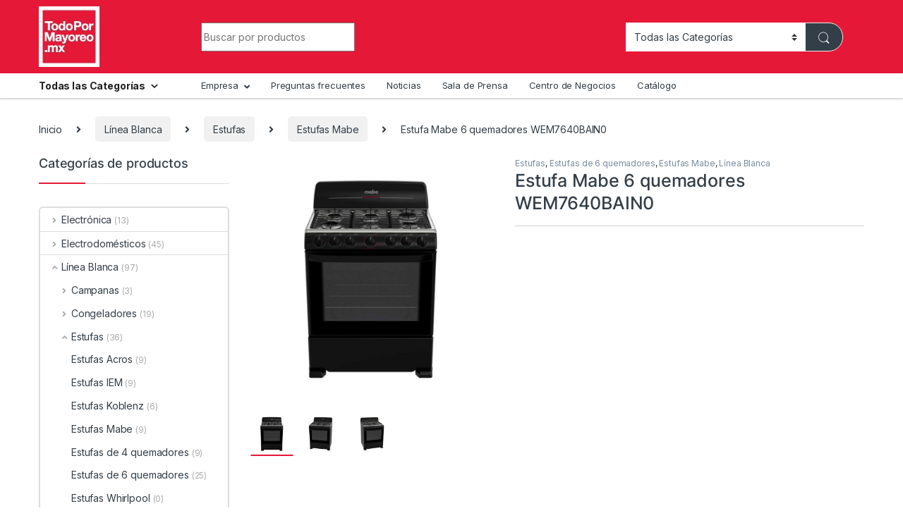

--- FILE ---
content_type: text/html; charset=UTF-8
request_url: https://www.todopormayoreo.mx/product/estufa-mabe-wem7640bain0-6-quemadores/
body_size: 26081
content:
<!DOCTYPE html>
<html lang="es">
<head>
<meta charset="UTF-8">
<meta name="viewport" content="width=device-width, initial-scale=1">
<link rel="profile" href="https://gmpg.org/xfn/11">
<link rel="pingback" href="https://www.todopormayoreo.mx/xmlrpc.php">

<meta name='robots' content='index, follow, max-image-preview:large, max-snippet:-1, max-video-preview:-1' />

	<!-- This site is optimized with the Yoast SEO plugin v25.6 - https://yoast.com/wordpress/plugins/seo/ -->
	<title>Estufa Mabe 6 quemadores WEM7640BAIN0 | TodoPorMayoreo.mx</title>
	<meta name="description" content="Estufa MABE WEM7640BAIN0 6 Quemadores, negra. Encendido electrónico. Nueva y cerrada. Garantía de proveedor. Disponible solo por mayoreo." />
	<link rel="canonical" href="https://www.todopormayoreo.mx/product/estufa-mabe-wem7640bain0-6-quemadores/" />
	<meta property="og:locale" content="es_MX" />
	<meta property="og:type" content="article" />
	<meta property="og:title" content="Estufa Mabe 6 quemadores WEM7640BAIN0 | TodoPorMayoreo.mx" />
	<meta property="og:description" content="Estufa MABE WEM7640BAIN0 6 Quemadores, negra. Encendido electrónico. Nueva y cerrada. Garantía de proveedor. Disponible solo por mayoreo." />
	<meta property="og:url" content="https://www.todopormayoreo.mx/product/estufa-mabe-wem7640bain0-6-quemadores/" />
	<meta property="og:site_name" content="TodoPorMayoreo.mx" />
	<meta property="article:publisher" content="https://www.facebook.com/todopormayoreomx/?fref=ts" />
	<meta property="article:modified_time" content="2024-04-03T03:20:28+00:00" />
	<meta property="og:image" content="https://www.todopormayoreo.mx/wp-content/uploads//2020/10/Estufa-MABE-WEM7640BAIN0-6-Quemadores-Frente.jpg" />
	<meta property="og:image:width" content="1000" />
	<meta property="og:image:height" content="1000" />
	<meta property="og:image:type" content="image/jpeg" />
	<meta name="twitter:card" content="summary_large_image" />
	<meta name="twitter:site" content="@todopormayoreo" />
	<meta name="twitter:label1" content="Tiempo de lectura" />
	<meta name="twitter:data1" content="2 minutos" />
	<script type="application/ld+json" class="yoast-schema-graph">{"@context":"https://schema.org","@graph":[{"@type":"WebPage","@id":"https://www.todopormayoreo.mx/product/estufa-mabe-wem7640bain0-6-quemadores/","url":"https://www.todopormayoreo.mx/product/estufa-mabe-wem7640bain0-6-quemadores/","name":"Estufa Mabe 6 quemadores WEM7640BAIN0 | TodoPorMayoreo.mx","isPartOf":{"@id":"https://www.todopormayoreo.mx/#website"},"primaryImageOfPage":{"@id":"https://www.todopormayoreo.mx/product/estufa-mabe-wem7640bain0-6-quemadores/#primaryimage"},"image":{"@id":"https://www.todopormayoreo.mx/product/estufa-mabe-wem7640bain0-6-quemadores/#primaryimage"},"thumbnailUrl":"https://www.todopormayoreo.mx/wp-content/uploads//2020/10/Estufa-MABE-WEM7640BAIN0-6-Quemadores-Frente.jpg","datePublished":"2020-10-24T02:04:08+00:00","dateModified":"2024-04-03T03:20:28+00:00","description":"Estufa MABE WEM7640BAIN0 6 Quemadores, negra. Encendido electrónico. Nueva y cerrada. Garantía de proveedor. Disponible solo por mayoreo.","breadcrumb":{"@id":"https://www.todopormayoreo.mx/product/estufa-mabe-wem7640bain0-6-quemadores/#breadcrumb"},"inLanguage":"es","potentialAction":[{"@type":"ReadAction","target":["https://www.todopormayoreo.mx/product/estufa-mabe-wem7640bain0-6-quemadores/"]}]},{"@type":"ImageObject","inLanguage":"es","@id":"https://www.todopormayoreo.mx/product/estufa-mabe-wem7640bain0-6-quemadores/#primaryimage","url":"https://www.todopormayoreo.mx/wp-content/uploads//2020/10/Estufa-MABE-WEM7640BAIN0-6-Quemadores-Frente.jpg","contentUrl":"https://www.todopormayoreo.mx/wp-content/uploads//2020/10/Estufa-MABE-WEM7640BAIN0-6-Quemadores-Frente.jpg","width":1000,"height":1000,"caption":"Estufa-MABE-WEM7640BAIN0-6-Quemadores-Frente"},{"@type":"BreadcrumbList","@id":"https://www.todopormayoreo.mx/product/estufa-mabe-wem7640bain0-6-quemadores/#breadcrumb","itemListElement":[{"@type":"ListItem","position":1,"name":"Home","item":"https://www.todopormayoreo.mx/"},{"@type":"ListItem","position":2,"name":"Shop","item":"https://www.todopormayoreo.mx/shop/"},{"@type":"ListItem","position":3,"name":"Estufa Mabe 6 quemadores WEM7640BAIN0"}]},{"@type":"WebSite","@id":"https://www.todopormayoreo.mx/#website","url":"https://www.todopormayoreo.mx/","name":"TodoPorMayoreo.mx","description":"Distribuidor mayorista de línea blanca y electrodomésticos en México B2B","publisher":{"@id":"https://www.todopormayoreo.mx/#organization"},"potentialAction":[{"@type":"SearchAction","target":{"@type":"EntryPoint","urlTemplate":"https://www.todopormayoreo.mx/?s={search_term_string}"},"query-input":{"@type":"PropertyValueSpecification","valueRequired":true,"valueName":"search_term_string"}}],"inLanguage":"es"},{"@type":"Organization","@id":"https://www.todopormayoreo.mx/#organization","name":"TodoPorMayoreo.mx","url":"https://www.todopormayoreo.mx/","logo":{"@type":"ImageObject","inLanguage":"es","@id":"https://www.todopormayoreo.mx/#/schema/logo/image/","url":"https://www.todopormayoreo.mx/wp-content/uploads//2020/05/logotpm-bbbb.png","contentUrl":"https://www.todopormayoreo.mx/wp-content/uploads//2020/05/logotpm-bbbb.png","width":108,"height":108,"caption":"TodoPorMayoreo.mx"},"image":{"@id":"https://www.todopormayoreo.mx/#/schema/logo/image/"},"sameAs":["https://www.facebook.com/todopormayoreomx/?fref=ts","https://x.com/todopormayoreo","https://www.instagram.com/todopormayoreo.mx/"]}]}</script>
	<!-- / Yoast SEO plugin. -->


<link rel='dns-prefetch' href='//fonts.googleapis.com' />
<link rel="alternate" type="application/rss+xml" title="TodoPorMayoreo.mx &raquo; Feed" href="https://www.todopormayoreo.mx/feed/" />
<link rel="alternate" type="application/rss+xml" title="TodoPorMayoreo.mx &raquo; RSS de los comentarios" href="https://www.todopormayoreo.mx/comments/feed/" />
<link rel="alternate" type="application/rss+xml" title="TodoPorMayoreo.mx &raquo; Estufa Mabe 6 quemadores WEM7640BAIN0 RSS de los comentarios" href="https://www.todopormayoreo.mx/product/estufa-mabe-wem7640bain0-6-quemadores/feed/" />
		<!-- This site uses the Google Analytics by MonsterInsights plugin v9.7.0 - Using Analytics tracking - https://www.monsterinsights.com/ -->
							<script src="//www.googletagmanager.com/gtag/js?id=G-HZSRJRGJ4J"  data-cfasync="false" data-wpfc-render="false" type="text/javascript" async></script>
			<script data-cfasync="false" data-wpfc-render="false" type="text/javascript">
				var mi_version = '9.7.0';
				var mi_track_user = true;
				var mi_no_track_reason = '';
								var MonsterInsightsDefaultLocations = {"page_location":"https:\/\/www.todopormayoreo.mx\/product\/estufa-mabe-wem7640bain0-6-quemadores\/"};
								if ( typeof MonsterInsightsPrivacyGuardFilter === 'function' ) {
					var MonsterInsightsLocations = (typeof MonsterInsightsExcludeQuery === 'object') ? MonsterInsightsPrivacyGuardFilter( MonsterInsightsExcludeQuery ) : MonsterInsightsPrivacyGuardFilter( MonsterInsightsDefaultLocations );
				} else {
					var MonsterInsightsLocations = (typeof MonsterInsightsExcludeQuery === 'object') ? MonsterInsightsExcludeQuery : MonsterInsightsDefaultLocations;
				}

								var disableStrs = [
										'ga-disable-G-HZSRJRGJ4J',
									];

				/* Function to detect opted out users */
				function __gtagTrackerIsOptedOut() {
					for (var index = 0; index < disableStrs.length; index++) {
						if (document.cookie.indexOf(disableStrs[index] + '=true') > -1) {
							return true;
						}
					}

					return false;
				}

				/* Disable tracking if the opt-out cookie exists. */
				if (__gtagTrackerIsOptedOut()) {
					for (var index = 0; index < disableStrs.length; index++) {
						window[disableStrs[index]] = true;
					}
				}

				/* Opt-out function */
				function __gtagTrackerOptout() {
					for (var index = 0; index < disableStrs.length; index++) {
						document.cookie = disableStrs[index] + '=true; expires=Thu, 31 Dec 2099 23:59:59 UTC; path=/';
						window[disableStrs[index]] = true;
					}
				}

				if ('undefined' === typeof gaOptout) {
					function gaOptout() {
						__gtagTrackerOptout();
					}
				}
								window.dataLayer = window.dataLayer || [];

				window.MonsterInsightsDualTracker = {
					helpers: {},
					trackers: {},
				};
				if (mi_track_user) {
					function __gtagDataLayer() {
						dataLayer.push(arguments);
					}

					function __gtagTracker(type, name, parameters) {
						if (!parameters) {
							parameters = {};
						}

						if (parameters.send_to) {
							__gtagDataLayer.apply(null, arguments);
							return;
						}

						if (type === 'event') {
														parameters.send_to = monsterinsights_frontend.v4_id;
							var hookName = name;
							if (typeof parameters['event_category'] !== 'undefined') {
								hookName = parameters['event_category'] + ':' + name;
							}

							if (typeof MonsterInsightsDualTracker.trackers[hookName] !== 'undefined') {
								MonsterInsightsDualTracker.trackers[hookName](parameters);
							} else {
								__gtagDataLayer('event', name, parameters);
							}
							
						} else {
							__gtagDataLayer.apply(null, arguments);
						}
					}

					__gtagTracker('js', new Date());
					__gtagTracker('set', {
						'developer_id.dZGIzZG': true,
											});
					if ( MonsterInsightsLocations.page_location ) {
						__gtagTracker('set', MonsterInsightsLocations);
					}
										__gtagTracker('config', 'G-HZSRJRGJ4J', {"forceSSL":"true","link_attribution":"true"} );
										window.gtag = __gtagTracker;										(function () {
						/* https://developers.google.com/analytics/devguides/collection/analyticsjs/ */
						/* ga and __gaTracker compatibility shim. */
						var noopfn = function () {
							return null;
						};
						var newtracker = function () {
							return new Tracker();
						};
						var Tracker = function () {
							return null;
						};
						var p = Tracker.prototype;
						p.get = noopfn;
						p.set = noopfn;
						p.send = function () {
							var args = Array.prototype.slice.call(arguments);
							args.unshift('send');
							__gaTracker.apply(null, args);
						};
						var __gaTracker = function () {
							var len = arguments.length;
							if (len === 0) {
								return;
							}
							var f = arguments[len - 1];
							if (typeof f !== 'object' || f === null || typeof f.hitCallback !== 'function') {
								if ('send' === arguments[0]) {
									var hitConverted, hitObject = false, action;
									if ('event' === arguments[1]) {
										if ('undefined' !== typeof arguments[3]) {
											hitObject = {
												'eventAction': arguments[3],
												'eventCategory': arguments[2],
												'eventLabel': arguments[4],
												'value': arguments[5] ? arguments[5] : 1,
											}
										}
									}
									if ('pageview' === arguments[1]) {
										if ('undefined' !== typeof arguments[2]) {
											hitObject = {
												'eventAction': 'page_view',
												'page_path': arguments[2],
											}
										}
									}
									if (typeof arguments[2] === 'object') {
										hitObject = arguments[2];
									}
									if (typeof arguments[5] === 'object') {
										Object.assign(hitObject, arguments[5]);
									}
									if ('undefined' !== typeof arguments[1].hitType) {
										hitObject = arguments[1];
										if ('pageview' === hitObject.hitType) {
											hitObject.eventAction = 'page_view';
										}
									}
									if (hitObject) {
										action = 'timing' === arguments[1].hitType ? 'timing_complete' : hitObject.eventAction;
										hitConverted = mapArgs(hitObject);
										__gtagTracker('event', action, hitConverted);
									}
								}
								return;
							}

							function mapArgs(args) {
								var arg, hit = {};
								var gaMap = {
									'eventCategory': 'event_category',
									'eventAction': 'event_action',
									'eventLabel': 'event_label',
									'eventValue': 'event_value',
									'nonInteraction': 'non_interaction',
									'timingCategory': 'event_category',
									'timingVar': 'name',
									'timingValue': 'value',
									'timingLabel': 'event_label',
									'page': 'page_path',
									'location': 'page_location',
									'title': 'page_title',
									'referrer' : 'page_referrer',
								};
								for (arg in args) {
																		if (!(!args.hasOwnProperty(arg) || !gaMap.hasOwnProperty(arg))) {
										hit[gaMap[arg]] = args[arg];
									} else {
										hit[arg] = args[arg];
									}
								}
								return hit;
							}

							try {
								f.hitCallback();
							} catch (ex) {
							}
						};
						__gaTracker.create = newtracker;
						__gaTracker.getByName = newtracker;
						__gaTracker.getAll = function () {
							return [];
						};
						__gaTracker.remove = noopfn;
						__gaTracker.loaded = true;
						window['__gaTracker'] = __gaTracker;
					})();
									} else {
										console.log("");
					(function () {
						function __gtagTracker() {
							return null;
						}

						window['__gtagTracker'] = __gtagTracker;
						window['gtag'] = __gtagTracker;
					})();
									}
			</script>
			
							<!-- / Google Analytics by MonsterInsights -->
		<script type="text/javascript">
/* <![CDATA[ */
window._wpemojiSettings = {"baseUrl":"https:\/\/s.w.org\/images\/core\/emoji\/15.0.3\/72x72\/","ext":".png","svgUrl":"https:\/\/s.w.org\/images\/core\/emoji\/15.0.3\/svg\/","svgExt":".svg","source":{"concatemoji":"https:\/\/www.todopormayoreo.mx\/wp-includes\/js\/wp-emoji-release.min.js?ver=6.6.4"}};
/*! This file is auto-generated */
!function(i,n){var o,s,e;function c(e){try{var t={supportTests:e,timestamp:(new Date).valueOf()};sessionStorage.setItem(o,JSON.stringify(t))}catch(e){}}function p(e,t,n){e.clearRect(0,0,e.canvas.width,e.canvas.height),e.fillText(t,0,0);var t=new Uint32Array(e.getImageData(0,0,e.canvas.width,e.canvas.height).data),r=(e.clearRect(0,0,e.canvas.width,e.canvas.height),e.fillText(n,0,0),new Uint32Array(e.getImageData(0,0,e.canvas.width,e.canvas.height).data));return t.every(function(e,t){return e===r[t]})}function u(e,t,n){switch(t){case"flag":return n(e,"\ud83c\udff3\ufe0f\u200d\u26a7\ufe0f","\ud83c\udff3\ufe0f\u200b\u26a7\ufe0f")?!1:!n(e,"\ud83c\uddfa\ud83c\uddf3","\ud83c\uddfa\u200b\ud83c\uddf3")&&!n(e,"\ud83c\udff4\udb40\udc67\udb40\udc62\udb40\udc65\udb40\udc6e\udb40\udc67\udb40\udc7f","\ud83c\udff4\u200b\udb40\udc67\u200b\udb40\udc62\u200b\udb40\udc65\u200b\udb40\udc6e\u200b\udb40\udc67\u200b\udb40\udc7f");case"emoji":return!n(e,"\ud83d\udc26\u200d\u2b1b","\ud83d\udc26\u200b\u2b1b")}return!1}function f(e,t,n){var r="undefined"!=typeof WorkerGlobalScope&&self instanceof WorkerGlobalScope?new OffscreenCanvas(300,150):i.createElement("canvas"),a=r.getContext("2d",{willReadFrequently:!0}),o=(a.textBaseline="top",a.font="600 32px Arial",{});return e.forEach(function(e){o[e]=t(a,e,n)}),o}function t(e){var t=i.createElement("script");t.src=e,t.defer=!0,i.head.appendChild(t)}"undefined"!=typeof Promise&&(o="wpEmojiSettingsSupports",s=["flag","emoji"],n.supports={everything:!0,everythingExceptFlag:!0},e=new Promise(function(e){i.addEventListener("DOMContentLoaded",e,{once:!0})}),new Promise(function(t){var n=function(){try{var e=JSON.parse(sessionStorage.getItem(o));if("object"==typeof e&&"number"==typeof e.timestamp&&(new Date).valueOf()<e.timestamp+604800&&"object"==typeof e.supportTests)return e.supportTests}catch(e){}return null}();if(!n){if("undefined"!=typeof Worker&&"undefined"!=typeof OffscreenCanvas&&"undefined"!=typeof URL&&URL.createObjectURL&&"undefined"!=typeof Blob)try{var e="postMessage("+f.toString()+"("+[JSON.stringify(s),u.toString(),p.toString()].join(",")+"));",r=new Blob([e],{type:"text/javascript"}),a=new Worker(URL.createObjectURL(r),{name:"wpTestEmojiSupports"});return void(a.onmessage=function(e){c(n=e.data),a.terminate(),t(n)})}catch(e){}c(n=f(s,u,p))}t(n)}).then(function(e){for(var t in e)n.supports[t]=e[t],n.supports.everything=n.supports.everything&&n.supports[t],"flag"!==t&&(n.supports.everythingExceptFlag=n.supports.everythingExceptFlag&&n.supports[t]);n.supports.everythingExceptFlag=n.supports.everythingExceptFlag&&!n.supports.flag,n.DOMReady=!1,n.readyCallback=function(){n.DOMReady=!0}}).then(function(){return e}).then(function(){var e;n.supports.everything||(n.readyCallback(),(e=n.source||{}).concatemoji?t(e.concatemoji):e.wpemoji&&e.twemoji&&(t(e.twemoji),t(e.wpemoji)))}))}((window,document),window._wpemojiSettings);
/* ]]> */
</script>
<style id='wp-emoji-styles-inline-css' type='text/css'>

	img.wp-smiley, img.emoji {
		display: inline !important;
		border: none !important;
		box-shadow: none !important;
		height: 1em !important;
		width: 1em !important;
		margin: 0 0.07em !important;
		vertical-align: -0.1em !important;
		background: none !important;
		padding: 0 !important;
	}
</style>
<link rel='stylesheet' id='wp-block-library-css' href='https://www.todopormayoreo.mx/wp-includes/css/dist/block-library/style.min.css?ver=6.6.4' type='text/css' media='all' />
<style id='classic-theme-styles-inline-css' type='text/css'>
/*! This file is auto-generated */
.wp-block-button__link{color:#fff;background-color:#32373c;border-radius:9999px;box-shadow:none;text-decoration:none;padding:calc(.667em + 2px) calc(1.333em + 2px);font-size:1.125em}.wp-block-file__button{background:#32373c;color:#fff;text-decoration:none}
</style>
<style id='global-styles-inline-css' type='text/css'>
:root{--wp--preset--aspect-ratio--square: 1;--wp--preset--aspect-ratio--4-3: 4/3;--wp--preset--aspect-ratio--3-4: 3/4;--wp--preset--aspect-ratio--3-2: 3/2;--wp--preset--aspect-ratio--2-3: 2/3;--wp--preset--aspect-ratio--16-9: 16/9;--wp--preset--aspect-ratio--9-16: 9/16;--wp--preset--color--black: #000000;--wp--preset--color--cyan-bluish-gray: #abb8c3;--wp--preset--color--white: #ffffff;--wp--preset--color--pale-pink: #f78da7;--wp--preset--color--vivid-red: #cf2e2e;--wp--preset--color--luminous-vivid-orange: #ff6900;--wp--preset--color--luminous-vivid-amber: #fcb900;--wp--preset--color--light-green-cyan: #7bdcb5;--wp--preset--color--vivid-green-cyan: #00d084;--wp--preset--color--pale-cyan-blue: #8ed1fc;--wp--preset--color--vivid-cyan-blue: #0693e3;--wp--preset--color--vivid-purple: #9b51e0;--wp--preset--gradient--vivid-cyan-blue-to-vivid-purple: linear-gradient(135deg,rgba(6,147,227,1) 0%,rgb(155,81,224) 100%);--wp--preset--gradient--light-green-cyan-to-vivid-green-cyan: linear-gradient(135deg,rgb(122,220,180) 0%,rgb(0,208,130) 100%);--wp--preset--gradient--luminous-vivid-amber-to-luminous-vivid-orange: linear-gradient(135deg,rgba(252,185,0,1) 0%,rgba(255,105,0,1) 100%);--wp--preset--gradient--luminous-vivid-orange-to-vivid-red: linear-gradient(135deg,rgba(255,105,0,1) 0%,rgb(207,46,46) 100%);--wp--preset--gradient--very-light-gray-to-cyan-bluish-gray: linear-gradient(135deg,rgb(238,238,238) 0%,rgb(169,184,195) 100%);--wp--preset--gradient--cool-to-warm-spectrum: linear-gradient(135deg,rgb(74,234,220) 0%,rgb(151,120,209) 20%,rgb(207,42,186) 40%,rgb(238,44,130) 60%,rgb(251,105,98) 80%,rgb(254,248,76) 100%);--wp--preset--gradient--blush-light-purple: linear-gradient(135deg,rgb(255,206,236) 0%,rgb(152,150,240) 100%);--wp--preset--gradient--blush-bordeaux: linear-gradient(135deg,rgb(254,205,165) 0%,rgb(254,45,45) 50%,rgb(107,0,62) 100%);--wp--preset--gradient--luminous-dusk: linear-gradient(135deg,rgb(255,203,112) 0%,rgb(199,81,192) 50%,rgb(65,88,208) 100%);--wp--preset--gradient--pale-ocean: linear-gradient(135deg,rgb(255,245,203) 0%,rgb(182,227,212) 50%,rgb(51,167,181) 100%);--wp--preset--gradient--electric-grass: linear-gradient(135deg,rgb(202,248,128) 0%,rgb(113,206,126) 100%);--wp--preset--gradient--midnight: linear-gradient(135deg,rgb(2,3,129) 0%,rgb(40,116,252) 100%);--wp--preset--font-size--small: 13px;--wp--preset--font-size--medium: 20px;--wp--preset--font-size--large: 36px;--wp--preset--font-size--x-large: 42px;--wp--preset--font-family--inter: "Inter", sans-serif;--wp--preset--font-family--cardo: Cardo;--wp--preset--spacing--20: 0.44rem;--wp--preset--spacing--30: 0.67rem;--wp--preset--spacing--40: 1rem;--wp--preset--spacing--50: 1.5rem;--wp--preset--spacing--60: 2.25rem;--wp--preset--spacing--70: 3.38rem;--wp--preset--spacing--80: 5.06rem;--wp--preset--shadow--natural: 6px 6px 9px rgba(0, 0, 0, 0.2);--wp--preset--shadow--deep: 12px 12px 50px rgba(0, 0, 0, 0.4);--wp--preset--shadow--sharp: 6px 6px 0px rgba(0, 0, 0, 0.2);--wp--preset--shadow--outlined: 6px 6px 0px -3px rgba(255, 255, 255, 1), 6px 6px rgba(0, 0, 0, 1);--wp--preset--shadow--crisp: 6px 6px 0px rgba(0, 0, 0, 1);}:where(.is-layout-flex){gap: 0.5em;}:where(.is-layout-grid){gap: 0.5em;}body .is-layout-flex{display: flex;}.is-layout-flex{flex-wrap: wrap;align-items: center;}.is-layout-flex > :is(*, div){margin: 0;}body .is-layout-grid{display: grid;}.is-layout-grid > :is(*, div){margin: 0;}:where(.wp-block-columns.is-layout-flex){gap: 2em;}:where(.wp-block-columns.is-layout-grid){gap: 2em;}:where(.wp-block-post-template.is-layout-flex){gap: 1.25em;}:where(.wp-block-post-template.is-layout-grid){gap: 1.25em;}.has-black-color{color: var(--wp--preset--color--black) !important;}.has-cyan-bluish-gray-color{color: var(--wp--preset--color--cyan-bluish-gray) !important;}.has-white-color{color: var(--wp--preset--color--white) !important;}.has-pale-pink-color{color: var(--wp--preset--color--pale-pink) !important;}.has-vivid-red-color{color: var(--wp--preset--color--vivid-red) !important;}.has-luminous-vivid-orange-color{color: var(--wp--preset--color--luminous-vivid-orange) !important;}.has-luminous-vivid-amber-color{color: var(--wp--preset--color--luminous-vivid-amber) !important;}.has-light-green-cyan-color{color: var(--wp--preset--color--light-green-cyan) !important;}.has-vivid-green-cyan-color{color: var(--wp--preset--color--vivid-green-cyan) !important;}.has-pale-cyan-blue-color{color: var(--wp--preset--color--pale-cyan-blue) !important;}.has-vivid-cyan-blue-color{color: var(--wp--preset--color--vivid-cyan-blue) !important;}.has-vivid-purple-color{color: var(--wp--preset--color--vivid-purple) !important;}.has-black-background-color{background-color: var(--wp--preset--color--black) !important;}.has-cyan-bluish-gray-background-color{background-color: var(--wp--preset--color--cyan-bluish-gray) !important;}.has-white-background-color{background-color: var(--wp--preset--color--white) !important;}.has-pale-pink-background-color{background-color: var(--wp--preset--color--pale-pink) !important;}.has-vivid-red-background-color{background-color: var(--wp--preset--color--vivid-red) !important;}.has-luminous-vivid-orange-background-color{background-color: var(--wp--preset--color--luminous-vivid-orange) !important;}.has-luminous-vivid-amber-background-color{background-color: var(--wp--preset--color--luminous-vivid-amber) !important;}.has-light-green-cyan-background-color{background-color: var(--wp--preset--color--light-green-cyan) !important;}.has-vivid-green-cyan-background-color{background-color: var(--wp--preset--color--vivid-green-cyan) !important;}.has-pale-cyan-blue-background-color{background-color: var(--wp--preset--color--pale-cyan-blue) !important;}.has-vivid-cyan-blue-background-color{background-color: var(--wp--preset--color--vivid-cyan-blue) !important;}.has-vivid-purple-background-color{background-color: var(--wp--preset--color--vivid-purple) !important;}.has-black-border-color{border-color: var(--wp--preset--color--black) !important;}.has-cyan-bluish-gray-border-color{border-color: var(--wp--preset--color--cyan-bluish-gray) !important;}.has-white-border-color{border-color: var(--wp--preset--color--white) !important;}.has-pale-pink-border-color{border-color: var(--wp--preset--color--pale-pink) !important;}.has-vivid-red-border-color{border-color: var(--wp--preset--color--vivid-red) !important;}.has-luminous-vivid-orange-border-color{border-color: var(--wp--preset--color--luminous-vivid-orange) !important;}.has-luminous-vivid-amber-border-color{border-color: var(--wp--preset--color--luminous-vivid-amber) !important;}.has-light-green-cyan-border-color{border-color: var(--wp--preset--color--light-green-cyan) !important;}.has-vivid-green-cyan-border-color{border-color: var(--wp--preset--color--vivid-green-cyan) !important;}.has-pale-cyan-blue-border-color{border-color: var(--wp--preset--color--pale-cyan-blue) !important;}.has-vivid-cyan-blue-border-color{border-color: var(--wp--preset--color--vivid-cyan-blue) !important;}.has-vivid-purple-border-color{border-color: var(--wp--preset--color--vivid-purple) !important;}.has-vivid-cyan-blue-to-vivid-purple-gradient-background{background: var(--wp--preset--gradient--vivid-cyan-blue-to-vivid-purple) !important;}.has-light-green-cyan-to-vivid-green-cyan-gradient-background{background: var(--wp--preset--gradient--light-green-cyan-to-vivid-green-cyan) !important;}.has-luminous-vivid-amber-to-luminous-vivid-orange-gradient-background{background: var(--wp--preset--gradient--luminous-vivid-amber-to-luminous-vivid-orange) !important;}.has-luminous-vivid-orange-to-vivid-red-gradient-background{background: var(--wp--preset--gradient--luminous-vivid-orange-to-vivid-red) !important;}.has-very-light-gray-to-cyan-bluish-gray-gradient-background{background: var(--wp--preset--gradient--very-light-gray-to-cyan-bluish-gray) !important;}.has-cool-to-warm-spectrum-gradient-background{background: var(--wp--preset--gradient--cool-to-warm-spectrum) !important;}.has-blush-light-purple-gradient-background{background: var(--wp--preset--gradient--blush-light-purple) !important;}.has-blush-bordeaux-gradient-background{background: var(--wp--preset--gradient--blush-bordeaux) !important;}.has-luminous-dusk-gradient-background{background: var(--wp--preset--gradient--luminous-dusk) !important;}.has-pale-ocean-gradient-background{background: var(--wp--preset--gradient--pale-ocean) !important;}.has-electric-grass-gradient-background{background: var(--wp--preset--gradient--electric-grass) !important;}.has-midnight-gradient-background{background: var(--wp--preset--gradient--midnight) !important;}.has-small-font-size{font-size: var(--wp--preset--font-size--small) !important;}.has-medium-font-size{font-size: var(--wp--preset--font-size--medium) !important;}.has-large-font-size{font-size: var(--wp--preset--font-size--large) !important;}.has-x-large-font-size{font-size: var(--wp--preset--font-size--x-large) !important;}
:where(.wp-block-post-template.is-layout-flex){gap: 1.25em;}:where(.wp-block-post-template.is-layout-grid){gap: 1.25em;}
:where(.wp-block-columns.is-layout-flex){gap: 2em;}:where(.wp-block-columns.is-layout-grid){gap: 2em;}
:root :where(.wp-block-pullquote){font-size: 1.5em;line-height: 1.6;}
</style>
<link rel='stylesheet' id='contact-form-7-css' href='https://www.todopormayoreo.mx/wp-content/plugins/contact-form-7/includes/css/styles.css?ver=5.9.8' type='text/css' media='all' />
<link rel='stylesheet' id='rs-plugin-settings-css' href='https://www.todopormayoreo.mx/wp-content/plugins/revslider/public/assets/css/rs6.css?ver=6.2.22' type='text/css' media='all' />
<style id='rs-plugin-settings-inline-css' type='text/css'>
@import url(https://fonts.googleapis.com/css?family=Open+Sans:400,800,300,700,600);.tp-caption.medium_bg_red a{color:#fff;  text-decoration:none}.tp-caption.medium_bg_red a:hover{color:#fff;  text-decoration:underline}.tp-caption.roundedimage img{-webkit-border-radius:300px;  -moz-border-radius:300px;  border-radius:300px}.tp-bullets.simplebullets.navbar{height:35px;  padding:0px 0px}.tp-bullets.simplebullets .bullet{cursor:pointer;  position:relative !important;  background:rgba(0,0,0,0.5) !important;  -webkit-border-radius:10px;  border-radius:10px;  -webkit-box-shadow:none;  -moz-box-shadow:none;  box-shadow:none;  width:6px !important;  height:6px !important;  border:5px solid rgba(0,0,0,0) !important;  display:inline-block;  margin-right:2px !important;  margin-bottom:14px !important;  -webkit-transition:background-color 0.2s,border-color 0.2s;  -moz-transition:background-color 0.2s,border-color 0.2s;  -o-transition:background-color 0.2s,border-color 0.2s;  -ms-transition:background-color 0.2s,border-color 0.2s;  transition:background-color 0.2s,border-color 0.2s;  float:none !important}.tp-bullets.simplebullets .bullet.last{margin-right:0px}.tp-bullets.simplebullets .bullet:hover,.tp-bullets.simplebullets .bullet.selected{-webkit-box-shadow:none;  -moz-box-shadow:none;  box-shadow:none;background:rgba(255,255,255,1) !important;width:6px !important;  height:6px !important;  border:5px solid rgba(0,0,0,1) !important}.tparrows:before{font-family:'revicons';color:#fff;  font-style:normal;  font-weight:normal;  speak:none;  display:inline-block;  text-decoration:inherit;  margin-right:0;  margin-top:9px;  text-align:center;  width:40px;  font-size:20px}.tparrows{cursor:pointer;  background:rgba(0,0,0,0.5) !important;  -webkit-border-radius:5px;  border-radius:5px;  width:40px !important;  height:40px !important}.tparrows:hover{color:#fff}.tp-leftarrow:before{content:'\e824'}.tp-rightarrow:before{content:'\e825'}.tparrows.tp-rightarrow:before{margin-left:1px}.tparrows:hover{background:rgba(0,0,0,1) !important}.tp-caption.Twitter-Content a,.tp-caption.Twitter-Content a:visited{color:#0084B4 !important}.tp-caption.Twitter-Content a:hover{color:#0084B4 !important; text-decoration:underline !important}
</style>
<link rel='stylesheet' id='photoswipe-css' href='https://www.todopormayoreo.mx/wp-content/plugins/woocommerce/assets/css/photoswipe/photoswipe.min.css?ver=9.3.3' type='text/css' media='all' />
<link rel='stylesheet' id='photoswipe-default-skin-css' href='https://www.todopormayoreo.mx/wp-content/plugins/woocommerce/assets/css/photoswipe/default-skin/default-skin.min.css?ver=9.3.3' type='text/css' media='all' />
<style id='woocommerce-inline-inline-css' type='text/css'>
.woocommerce form .form-row .required { visibility: visible; }
</style>
<link rel='stylesheet' id='electro-fonts-css' href='https://fonts.googleapis.com/css2?family=Inter:wght@300;400;600;700&#038;display=swap' type='text/css' media='all' />
<link rel='stylesheet' id='font-electro-css' href='https://www.todopormayoreo.mx/wp-content/themes/todopm/assets/css/font-electro.css?ver=6.6.4' type='text/css' media='all' />
<link rel='stylesheet' id='fontawesome-css' href='https://www.todopormayoreo.mx/wp-content/themes/todopm/assets/vendor/fontawesome/css/all.min.css?ver=6.6.4' type='text/css' media='all' />
<link rel='stylesheet' id='animate-css-css' href='https://www.todopormayoreo.mx/wp-content/themes/todopm/assets/vendor/animate.css/animate.min.css?ver=6.6.4' type='text/css' media='all' />
<link rel='stylesheet' id='jquery-mCustomScrollbar-css' href='https://www.todopormayoreo.mx/wp-content/themes/todopm/assets/vendor/malihu-custom-scrollbar-plugin/jquery.mCustomScrollbar.css?ver=6.6.4' type='text/css' media='all' />
<link rel='stylesheet' id='electro-style-css' href='https://www.todopormayoreo.mx/wp-content/themes/todopm/style.min.css?ver=6.6.4' type='text/css' media='all' />
<script type="text/javascript" src="https://www.todopormayoreo.mx/wp-content/plugins/google-analytics-for-wordpress/assets/js/frontend-gtag.min.js?ver=9.7.0" id="monsterinsights-frontend-script-js" async="async" data-wp-strategy="async"></script>
<script data-cfasync="false" data-wpfc-render="false" type="text/javascript" id='monsterinsights-frontend-script-js-extra'>/* <![CDATA[ */
var monsterinsights_frontend = {"js_events_tracking":"true","download_extensions":"doc,pdf,ppt,zip,xls,docx,pptx,xlsx","inbound_paths":"[{\"path\":\"\\\/go\\\/\",\"label\":\"affiliate\"},{\"path\":\"\\\/recommend\\\/\",\"label\":\"affiliate\"}]","home_url":"https:\/\/www.todopormayoreo.mx","hash_tracking":"false","v4_id":"G-HZSRJRGJ4J"};/* ]]> */
</script>
<script type="text/javascript" src="https://www.todopormayoreo.mx/wp-includes/js/jquery/jquery.min.js?ver=3.7.1" id="jquery-core-js"></script>
<script type="text/javascript" src="https://www.todopormayoreo.mx/wp-includes/js/jquery/jquery-migrate.min.js?ver=3.4.1" id="jquery-migrate-js"></script>
<script type="text/javascript" src="https://www.todopormayoreo.mx/wp-content/plugins/revslider/public/assets/js/rbtools.min.js?ver=6.2.22" id="tp-tools-js"></script>
<script type="text/javascript" src="https://www.todopormayoreo.mx/wp-content/plugins/revslider/public/assets/js/rs6.min.js?ver=6.2.22" id="revmin-js"></script>
<script type="text/javascript" src="https://www.todopormayoreo.mx/wp-content/plugins/woocommerce/assets/js/zoom/jquery.zoom.min.js?ver=1.7.21-wc.9.3.3" id="zoom-js" defer="defer" data-wp-strategy="defer"></script>
<script type="text/javascript" src="https://www.todopormayoreo.mx/wp-content/plugins/woocommerce/assets/js/photoswipe/photoswipe.min.js?ver=4.1.1-wc.9.3.3" id="photoswipe-js" defer="defer" data-wp-strategy="defer"></script>
<script type="text/javascript" src="https://www.todopormayoreo.mx/wp-content/plugins/woocommerce/assets/js/photoswipe/photoswipe-ui-default.min.js?ver=4.1.1-wc.9.3.3" id="photoswipe-ui-default-js" defer="defer" data-wp-strategy="defer"></script>
<script type="text/javascript" id="wc-single-product-js-extra">
/* <![CDATA[ */
var wc_single_product_params = {"i18n_required_rating_text":"Por favor elige una puntuaci\u00f3n","review_rating_required":"yes","flexslider":{"rtl":false,"animation":"slide","smoothHeight":true,"directionNav":false,"controlNav":"thumbnails","slideshow":false,"animationSpeed":500,"animationLoop":false,"allowOneSlide":false},"zoom_enabled":"1","zoom_options":[],"photoswipe_enabled":"1","photoswipe_options":{"shareEl":false,"closeOnScroll":false,"history":false,"hideAnimationDuration":0,"showAnimationDuration":0},"flexslider_enabled":"1"};
/* ]]> */
</script>
<script type="text/javascript" src="https://www.todopormayoreo.mx/wp-content/plugins/woocommerce/assets/js/frontend/single-product.min.js?ver=9.3.3" id="wc-single-product-js" defer="defer" data-wp-strategy="defer"></script>
<script type="text/javascript" src="https://www.todopormayoreo.mx/wp-content/plugins/woocommerce/assets/js/jquery-blockui/jquery.blockUI.min.js?ver=2.7.0-wc.9.3.3" id="jquery-blockui-js" defer="defer" data-wp-strategy="defer"></script>
<script type="text/javascript" src="https://www.todopormayoreo.mx/wp-content/plugins/woocommerce/assets/js/js-cookie/js.cookie.min.js?ver=2.1.4-wc.9.3.3" id="js-cookie-js" defer="defer" data-wp-strategy="defer"></script>
<script type="text/javascript" id="woocommerce-js-extra">
/* <![CDATA[ */
var woocommerce_params = {"ajax_url":"\/wp-admin\/admin-ajax.php","wc_ajax_url":"\/?wc-ajax=%%endpoint%%"};
/* ]]> */
</script>
<script type="text/javascript" src="https://www.todopormayoreo.mx/wp-content/plugins/woocommerce/assets/js/frontend/woocommerce.min.js?ver=9.3.3" id="woocommerce-js" defer="defer" data-wp-strategy="defer"></script>
<link rel="https://api.w.org/" href="https://www.todopormayoreo.mx/wp-json/" /><link rel="alternate" title="JSON" type="application/json" href="https://www.todopormayoreo.mx/wp-json/wp/v2/product/16681" /><link rel="EditURI" type="application/rsd+xml" title="RSD" href="https://www.todopormayoreo.mx/xmlrpc.php?rsd" />
<meta name="generator" content="WordPress 6.6.4" />
<meta name="generator" content="WooCommerce 9.3.3" />
<link rel='shortlink' href='https://www.todopormayoreo.mx/?p=16681' />
<link rel="alternate" title="oEmbed (JSON)" type="application/json+oembed" href="https://www.todopormayoreo.mx/wp-json/oembed/1.0/embed?url=https%3A%2F%2Fwww.todopormayoreo.mx%2Fproduct%2Festufa-mabe-wem7640bain0-6-quemadores%2F" />
<link rel="alternate" title="oEmbed (XML)" type="text/xml+oembed" href="https://www.todopormayoreo.mx/wp-json/oembed/1.0/embed?url=https%3A%2F%2Fwww.todopormayoreo.mx%2Fproduct%2Festufa-mabe-wem7640bain0-6-quemadores%2F&#038;format=xml" />
<meta name="generator" content="Redux 4.4.18" />	<noscript><style>.woocommerce-product-gallery{ opacity: 1 !important; }</style></noscript>
	<meta name="generator" content="Powered by WPBakery Page Builder - drag and drop page builder for WordPress."/>
<meta name="generator" content="Powered by Slider Revolution 6.2.22 - responsive, Mobile-Friendly Slider Plugin for WordPress with comfortable drag and drop interface." />
<style id='wp-fonts-local' type='text/css'>
@font-face{font-family:Inter;font-style:normal;font-weight:300 900;font-display:fallback;src:url('https://www.todopormayoreo.mx/wp-content/plugins/woocommerce/assets/fonts/Inter-VariableFont_slnt,wght.woff2') format('woff2');font-stretch:normal;}
@font-face{font-family:Cardo;font-style:normal;font-weight:400;font-display:fallback;src:url('https://www.todopormayoreo.mx/wp-content/plugins/woocommerce/assets/fonts/cardo_normal_400.woff2') format('woff2');}
</style>
<link rel="icon" href="https://www.todopormayoreo.mx/wp-content/uploads//2014/12/cropped-TPM-1-1-32x32.jpg" sizes="32x32" />
<link rel="icon" href="https://www.todopormayoreo.mx/wp-content/uploads//2014/12/cropped-TPM-1-1-192x192.jpg" sizes="192x192" />
<link rel="apple-touch-icon" href="https://www.todopormayoreo.mx/wp-content/uploads//2014/12/cropped-TPM-1-1-180x180.jpg" />
<meta name="msapplication-TileImage" content="https://www.todopormayoreo.mx/wp-content/uploads//2014/12/cropped-TPM-1-1-270x270.jpg" />
<script type="text/javascript">function setREVStartSize(e){
			//window.requestAnimationFrame(function() {				 
				window.RSIW = window.RSIW===undefined ? window.innerWidth : window.RSIW;	
				window.RSIH = window.RSIH===undefined ? window.innerHeight : window.RSIH;	
				try {								
					var pw = document.getElementById(e.c).parentNode.offsetWidth,
						newh;
					pw = pw===0 || isNaN(pw) ? window.RSIW : pw;
					e.tabw = e.tabw===undefined ? 0 : parseInt(e.tabw);
					e.thumbw = e.thumbw===undefined ? 0 : parseInt(e.thumbw);
					e.tabh = e.tabh===undefined ? 0 : parseInt(e.tabh);
					e.thumbh = e.thumbh===undefined ? 0 : parseInt(e.thumbh);
					e.tabhide = e.tabhide===undefined ? 0 : parseInt(e.tabhide);
					e.thumbhide = e.thumbhide===undefined ? 0 : parseInt(e.thumbhide);
					e.mh = e.mh===undefined || e.mh=="" || e.mh==="auto" ? 0 : parseInt(e.mh,0);		
					if(e.layout==="fullscreen" || e.l==="fullscreen") 						
						newh = Math.max(e.mh,window.RSIH);					
					else{					
						e.gw = Array.isArray(e.gw) ? e.gw : [e.gw];
						for (var i in e.rl) if (e.gw[i]===undefined || e.gw[i]===0) e.gw[i] = e.gw[i-1];					
						e.gh = e.el===undefined || e.el==="" || (Array.isArray(e.el) && e.el.length==0)? e.gh : e.el;
						e.gh = Array.isArray(e.gh) ? e.gh : [e.gh];
						for (var i in e.rl) if (e.gh[i]===undefined || e.gh[i]===0) e.gh[i] = e.gh[i-1];
											
						var nl = new Array(e.rl.length),
							ix = 0,						
							sl;					
						e.tabw = e.tabhide>=pw ? 0 : e.tabw;
						e.thumbw = e.thumbhide>=pw ? 0 : e.thumbw;
						e.tabh = e.tabhide>=pw ? 0 : e.tabh;
						e.thumbh = e.thumbhide>=pw ? 0 : e.thumbh;					
						for (var i in e.rl) nl[i] = e.rl[i]<window.RSIW ? 0 : e.rl[i];
						sl = nl[0];									
						for (var i in nl) if (sl>nl[i] && nl[i]>0) { sl = nl[i]; ix=i;}															
						var m = pw>(e.gw[ix]+e.tabw+e.thumbw) ? 1 : (pw-(e.tabw+e.thumbw)) / (e.gw[ix]);					
						newh =  (e.gh[ix] * m) + (e.tabh + e.thumbh);
					}				
					if(window.rs_init_css===undefined) window.rs_init_css = document.head.appendChild(document.createElement("style"));					
					document.getElementById(e.c).height = newh+"px";
					window.rs_init_css.innerHTML += "#"+e.c+"_wrapper { height: "+newh+"px }";				
				} catch(e){
					console.log("Failure at Presize of Slider:" + e)
				}					   
			//});
		  };</script>
<style type="text/css">
        .footer-call-us .call-us-icon i,
        .header-support-info .support-icon i,
        .header-support-inner .support-icon,
        .widget_electro_products_filter .widget_layered_nav li > a:hover::before,
        .widget_electro_products_filter .widget_layered_nav li > a:focus::before,
        .widget_electro_products_filter .widget_product_categories li > a:hover::before,
        .widget_electro_products_filter .widget_product_categories li > a:focus::before,
        .widget_electro_products_filter .widget_layered_nav li.chosen > a::before,
        .widget_electro_products_filter .widget_product_categories li.current-cat > a::before,
        .features-list .media-left i,
        .secondary-nav>.dropdown.open >a::before,
        .secondary-nav>.dropdown.show >a::before,
        p.stars a,
        .top-bar.top-bar-v1 #menu-top-bar-left.nav-inline .menu-item > a i,
        .handheld-footer .handheld-footer-bar .footer-call-us .call-us-text span,
        .footer-v2 .handheld-footer .handheld-footer-bar .footer-call-us .call-us-text span,
        .top-bar .menu-item.customer-support i {
            color: #e51937;
        }

        .header-logo svg ellipse,
        .footer-logo svg ellipse{
            fill:#e51937;
        }

        .primary-nav .nav-inline > .menu-item .dropdown-menu,
        .primary-nav-menu .nav-inline > .menu-item .dropdown-menu,
        .navbar-primary .navbar-nav > .menu-item .dropdown-menu,
        .vertical-menu .menu-item-has-children > .dropdown-menu,
        .departments-menu .menu-item-has-children:hover > .dropdown-menu,
        .top-bar .nav-inline > .menu-item .dropdown-menu,
        .secondary-nav>.dropdown .dropdown-menu,
        .header-v6 .vertical-menu .list-group-item > .dropdown-menu,
        .best-selling-menu .nav-item>ul>li.electro-more-menu-item .dropdown-menu,
        .home-v5-slider .tp-tab.selected .tp-tab-title:before,
        .home-v5-slider .tp-tab.selected .tp-tab-title:after,
        .header-v5 .electro-navigation .departments-menu-v2>.dropdown>.dropdown-menu,
        .product-categories-list-with-header.v2 header .caption .section-title:after,
        .primary-nav-menu .nav-inline >.menu-item .dropdown-menu,
        .dropdown-menu-mini-cart,
        .dropdown-menu-user-account,
        .electro-navbar-primary .nav>.menu-item.menu-item-has-children .dropdown-menu,
        .header-v6 .header-logo-area .departments-menu-v2 .departments-menu-v2-title+.dropdown-menu,
        .departments-menu-v2 .departments-menu-v2-title+.dropdown-menu li.menu-item-has-children .dropdown-menu,
        .secondary-nav-v6 .secondary-nav-v6-inner .sub-menu,
        .secondary-nav-v6 .widget_nav_menu .sub-menu {
            border-top-color: #e51937;
        }

        .columns-6-1 > ul.products > li.product .thumbnails > a:hover,
        .primary-nav .nav-inline .yamm-fw.open > a::before,
        .columns-6-1>ul.products.product-main-6-1 .electro-wc-product-gallery__wrapper .electro-wc-product-gallery__image.flex-active-slide img,
        .single-product .electro-wc-product-gallery .electro-wc-product-gallery__wrapper .electro-wc-product-gallery__image.flex-active-slide img,
        .products-6-1-with-categories-inner .product-main-6-1 .images .thumbnails a:hover,
        .home-v5-slider .tp-tab.selected .tp-tab-title:after,
        .electro-navbar .departments-menu-v2 .departments-menu-v2-title+.dropdown-menu li.menu-item-has-children>.dropdown-menu,
        .product-main-6-1 .thumbnails>a:focus, .product-main-6-1 .thumbnails>a:hover,
        .product-main-6-1 .thumbnails>a:focus, .product-main-6-1 .thumbnails>a:focus,
        .product-main-6-1 .thumbnails>a:focus>img, .product-main-6-1 .thumbnails>a:hover>img,
        .product-main-6-1 .thumbnails>a:focus>img, .product-main-6-1 .thumbnails>a:focus>img {
            border-bottom-color: #e51937;
        }

        .navbar-primary,
        .footer-newsletter,
        .button:hover::before,
        li.product:hover .button::before,
        li.product:hover .added_to_cart::before,
        .owl-item .product:hover .button::before,
        .owl-item .product:hover .added_to_cart::before,
        .widget_price_filter .ui-slider .ui-slider-handle,
        .woocommerce-pagination ul.page-numbers > li a.current,
        .woocommerce-pagination ul.page-numbers > li span.current,
        .pagination ul.page-numbers > li a.current,
        .pagination ul.page-numbers > li span.current,
        .owl-dots .owl-dot.active,
        .products-carousel-tabs .nav-link.active::before,
        .deal-progress .progress-bar,
        .products-2-1-2 .nav-link.active::before,
        .products-4-1-4 .nav-link.active::before,
        .da .da-action > a::after,
        .header-v1 .navbar-search .input-group .btn,
        .header-v3 .navbar-search .input-group .btn,
        .header-v6 .navbar-search .input-group .btn,
        .header-v8 .navbar-search .input-group .btn,
        .header-v9 .navbar-search .input-group .btn,
        .vertical-menu > li:first-child,
        .widget.widget_tag_cloud .tagcloud a:hover,
        .widget.widget_tag_cloud .tagcloud a:focus,
        .navbar-mini-cart .cart-items-count,
        .navbar-compare .count,
        .navbar-wishlist .count,
        .wc-tabs > li.active a::before,
        .ec-tabs > li.active a::before,
        .woocommerce-info,
        .woocommerce-noreviews,
        p.no-comments,
        .products-2-1-2 .nav-link:hover::before,
        .products-4-1-4 .nav-link:hover::before,
        .single_add_to_cart_button,
        .section-onsale-product-carousel .onsale-product-carousel .onsale-product .onsale-product-content .deal-cart-button .button,
        .section-onsale-product-carousel .onsale-product-carousel .onsale-product .onsale-product-content .deal-cart-button .added_to_cart,
        .wpb-accordion .vc_tta.vc_general .vc_tta-panel.vc_active .vc_tta-panel-heading .vc_tta-panel-title > a i,
        ul.products > li.product.list-view:not(.list-view-small) .button:hover,
        ul.products > li.product.list-view:not(.list-view-small) .button:focus,
        ul.products > li.product.list-view:not(.list-view-small) .button:active,
        ul.products > li.product.list-view.list-view-small .button:hover::after,
        ul.products > li.product.list-view.list-view-small .button:focus::after,
        ul.products > li.product.list-view.list-view-small .button:active::after,
        .widget_electro_products_carousel_widget .section-products-carousel .owl-nav .owl-prev:hover,
        .widget_electro_products_carousel_widget .section-products-carousel .owl-nav .owl-next:hover,
        .full-color-background .header-v3,
        .full-color-background .header-v4,
        .full-color-background .top-bar,
        .top-bar-v3,
        .pace .pace-progress,
        .electro-handheld-footer-bar ul li a .count,
        .handheld-navigation-wrapper .stuck .navbar-toggler,
        .handheld-navigation-wrapper .stuck button,
        .handheld-navigation-wrapper.toggled .stuck .navbar-toggler,
        .handheld-navigation-wrapper.toggled .stuck button,
        .da .da-action>a::after,
        .demo_store,
        .header-v5 .header-top,
        .handheld-header-v2,
        .handheld-header-v2.stuck,
        #payment .place-order button[type=submit],
        .single-product .product-images-wrapper .flex-control-nav li a.flex-active,
        .section-onsale-product .savings,
        .section-onsale-product-carousel .savings,
        .columns-6-1>ul.products.product-main-6-1>li.product .electro-wc-product-gallery .flex-control-nav li a.flex-active,
        .products-carousel-tabs-v5 header ul.nav-inline .nav-link.active,
        .products-carousel-tabs-with-deal header ul.nav-inline .nav-link.active,
        section .deals-carousel-inner-block .onsale-product .onsale-product-content .deal-cart-button .added_to_cart,
        section .deals-carousel-inner-block .onsale-product .onsale-product-content .deal-cart-button .button,
        .header-icon-counter,
        .electro-navbar,
        .departments-menu-v2-title,
        section .deals-carousel-inner-block .onsale-product .onsale-product-content .deal-cart-button .added_to_cart,
        section .deals-carousel-inner-block .onsale-product .onsale-product-content .deal-cart-button .button,
        .deal-products-with-featured header,
        .deal-products-with-featured ul.products > li.product.product-featured .savings,
        .mobile-header-v2,
        .mobile-header-v2.stuck,
        .product-categories-list-with-header.v2 header .caption .section-title,
        .product-categories-list-with-header.v2 header .caption .section-title,
        .home-mobile-v2-features-block,
        .show-nav .nav .nav-item.active .nav-link,
        .header-v5,
        .header-v5 .stuck,
        .electro-navbar-primary,
        .navbar-search-input-group .navbar-search-button,
        .da-block .da-action::after,
        .products-6-1 header.show-nav ul.nav .nav-item.active .nav-link,
        ul.products[data-view=list-view].columns-1>li.product .product-loop-footer .button,
        ul.products[data-view=list-view].columns-2>li.product .product-loop-footer .button,
        ul.products[data-view=list-view].columns-3>li.product .product-loop-footer .button,
        ul.products[data-view=list-view].columns-4>li.product .product-loop-footer .button,
        ul.products[data-view=list-view].columns-5>li.product .product-loop-footer .button,
        ul.products[data-view=list-view].columns-6>li.product .product-loop-footer .button,
        ul.products[data-view=list-view].columns-7>li.product .product-loop-footer .button,
        ul.products[data-view=list-view].columns-8>li.product .product-loop-footer .button,
        ul.products[data-view=list-view]>li.product .product-item__footer .add-to-cart-wrap a,
        .products.show-btn>li.product .added_to_cart,
        .products.show-btn>li.product .button,
        .yith-wcqv-button,
        .header-v7 .masthead,
        section.category-icons-carousel-v2,
        .category-icons-carousel .category a:hover .category-icon,
        .products-carousel-banner-vertical-tabs .banners-tabs>.nav a.active,
        .products-carousel-with-timer .deal-countdown-timer,
        .section-onsale-product-carousel-v9 .onsale-product .deal-countdown-timer,
        .dokan-elector-style-active.store-v1 .profile-frame + .dokan-store-tabs > ul li.active a:after,
        .dokan-elector-style-active.store-v5 .profile-frame + .dokan-store-tabs > ul li.active a:after,
        .aws-container .aws-search-form .aws-search-clear,
        div.wpforms-container-full .wpforms-form input[type=submit],
        div.wpforms-container-full .wpforms-form button[type=submit],
        div.wpforms-container-full .wpforms-form .wpforms-page-button,
        .electro-dark .full-color-background .masthead .navbar-search .input-group .btn,
        .electro-dark .electro-navbar-primary .nav>.menu-item:hover>a,
        .electro-dark .masthead .navbar-search .input-group .btn {
            background-color: #e51937;
        }

        .electro-navbar .departments-menu-v2 .departments-menu-v2-title+.dropdown-menu li.menu-item-has-children>.dropdown-menu,
        .products-carousel-banner-vertical-tabs .banners-tabs>.nav a.active::before {
            border-right-color: #e51937;
        }

        .hero-action-btn:hover {
            background-color: #d31733 !important;
        }

        .hero-action-btn,
        #scrollUp,
        .custom .tp-bullet.selected,
        .home-v1-slider .btn-primary,
        .home-v2-slider .btn-primary,
        .home-v3-slider .btn-primary,
        .electro-dark .show-nav .nav .active .nav-link,
        .electro-dark .full-color-background .masthead .header-icon-counter {
            background-color: #e51937 !important;
        }

        .departments-menu .departments-menu-dropdown,
        .departments-menu .menu-item-has-children > .dropdown-menu,
        .widget_price_filter .ui-slider .ui-slider-handle:last-child,
        section header h1::after,
        section header .h1::after,
        .products-carousel-tabs .nav-link.active::after,
        section.section-product-cards-carousel header ul.nav .active .nav-link,
        section.section-onsale-product,
        section.section-onsale-product-carousel .onsale-product-carousel,
        .products-2-1-2 .nav-link.active::after,
        .products-4-1-4 .nav-link.active::after,
        .products-6-1 header ul.nav .active .nav-link,
        .header-v1 .navbar-search .input-group .form-control,
        .header-v1 .navbar-search .input-group .input-group-addon,
        .header-v1 .navbar-search .input-group .btn,
        .header-v3 .navbar-search .input-group .form-control,
        .header-v3 .navbar-search .input-group .input-group-addon,
        .header-v3 .navbar-search .input-group .btn,
        .header-v6 .navbar-search .input-group .form-control,
        .header-v6 .navbar-search .input-group .input-group-addon,
        .header-v6 .navbar-search .input-group .btn,
        .header-v8 .navbar-search .input-group .form-control,
        .header-v8 .navbar-search .input-group .input-group-addon,
        .header-v8 .navbar-search .input-group .btn,
        .header-v9 .navbar-search .input-group .form-control,
        .header-v9 .navbar-search .input-group .input-group-addon,
        .header-v9 .navbar-search .input-group .btn,
        .widget.widget_tag_cloud .tagcloud a:hover,
        .widget.widget_tag_cloud .tagcloud a:focus,
        .navbar-primary .navbar-mini-cart .dropdown-menu-mini-cart,
        .woocommerce-checkout h3::after,
        #customer_login h2::after,
        .customer-login-form h2::after,
        .navbar-primary .navbar-mini-cart .dropdown-menu-mini-cart,
        .woocommerce-edit-address form h3::after,
        .edit-account legend::after,
        .woocommerce-account h2::after,
        .address header.title h3::after,
        .addresses header.title h3::after,
        .woocommerce-order-received h2::after,
        .track-order h2::after,
        .wc-tabs > li.active a::after,
        .ec-tabs > li.active a::after,
        .comments-title::after,
        .comment-reply-title::after,
        .pings-title::after,
        #reviews #comments > h2::after,
        .single-product .woocommerce-tabs ~ div.products > h2::after,
        .single-product .electro-tabs ~ div.products > h2::after,
        .single-product .related>h2::after,
        .single-product .up-sells>h2::after,
        .cart-collaterals h2:not(.woocommerce-loop-product__title)::after,
        .footer-widgets .widget-title:after,
        .sidebar .widget-title::after,
        .sidebar-blog .widget-title::after,
        .contact-page-title::after,
        #reviews:not(.electro-advanced-reviews) #comments > h2::after,
        .cpf-type-range .tm-range-picker .noUi-origin .noUi-handle,
        .widget_electro_products_carousel_widget .section-products-carousel .owl-nav .owl-prev:hover,
        .widget_electro_products_carousel_widget .section-products-carousel .owl-nav .owl-next:hover,
        .wpb-accordion .vc_tta.vc_general .vc_tta-panel.vc_active .vc_tta-panel-heading .vc_tta-panel-title > a i,
        .single-product .woocommerce-tabs+section.products>h2::after,
        #payment .place-order button[type=submit],
        .single-product .electro-tabs+section.products>h2::after,
        .deal-products-carousel .deal-products-carousel-inner .deal-products-timer header .section-title:after,
        .deal-products-carousel .deal-products-carousel-inner .deal-countdown > span,
        .deals-carousel-inner-block .onsale-product .onsale-product-content .deal-countdown > span,
        .home-v5-slider .section-onsale-product-v2 .onsale-product .onsale-product-content .deal-countdown > span,
        .products-with-category-image header ul.nav-inline .active .nav-link,
        .products-6-1-with-categories header ul.nav-inline .active .nav-link,
        .products-carousel-tabs-v5 header ul.nav-inline .nav-link:hover,
        .products-carousel-tabs-with-deal header ul.nav-inline .nav-link:hover,
        section.products-carousel-v5 header .nav-inline .active .nav-link,
        .mobile-header-v1 .site-search .widget.widget_product_search form,
        .mobile-header-v1 .site-search .widget.widget_search form,
        .show-nav .nav .nav-item.active .nav-link,
        .departments-menu-v2 .departments-menu-v2-title+.dropdown-menu,
        .navbar-search-input-group .search-field,
        .navbar-search-input-group .custom-select,
        .products-6-1 header.show-nav ul.nav .nav-item.active .nav-link,
        .electro-wide .onsale-product-carousel .onsale-product__inner,
        .electro-wide .section-onsale-product .onsale-product__inner,
        .header-v1 .aws-container .aws-search-field,
        .header-v3 .aws-container .aws-search-field,
        .header-v6 .aws-container .aws-search-field,
        .header-v8 .aws-container .aws-search-field,
        div.wpforms-container-full .wpforms-form input[type=submit],
        div.wpforms-container-full .wpforms-form button[type=submit],
        div.wpforms-container-full .wpforms-form .wpforms-page-button,
        .electro-dark .electro-navbar .navbar-search .input-group .btn,
        .electro-dark .masthead .navbar-search .input-group .btn {
            border-color: #e51937;
        }

        @media (min-width: 1480px) {
            .onsale-product-carousel .onsale-product__inner {
        		border-color: #e51937;
        	}
        }

        .widget_price_filter .price_slider_amount .button,
        .dropdown-menu-mini-cart .wc-forward.checkout,
        table.cart .actions .checkout-button,
        .cart-collaterals .cart_totals .wc-proceed-to-checkout a,
        .customer-login-form .button,
        .btn-primary,
        input[type="submit"],
        input.dokan-btn-theme[type="submit"],
        a.dokan-btn-theme, .dokan-btn-theme,
        .sign-in-button,
        .products-carousel-banner-vertical-tabs .banners-tabs .tab-content-inner>a,
        .dokan-store-support-and-follow-wrap .dokan-btn {
          color: #ffffff;
          background-color: #e51937;
          border-color: #e51937;
        }

        .widget_price_filter .price_slider_amount .button:hover,
        .dropdown-menu-mini-cart .wc-forward.checkout:hover,
        table.cart .actions .checkout-button:hover,
        .customer-login-form .button:hover,
        .btn-primary:hover,
        input[type="submit"]:hover,
        input.dokan-btn-theme[type="submit"]:hover,
        a.dokan-btn-theme:hover, .dokan-btn-theme:hover,
        .sign-in-button:hover,
        .products-carousel-banner-vertical-tabs .banners-tabs .tab-content-inner>a:hover,
        .dokan-store-support-and-follow-wrap .dokan-btn:hover {
          color: #fff;
          background-color: #000000;
          border-color: #000000;
        }

        .widget_price_filter .price_slider_amount .button:focus, .widget_price_filter .price_slider_amount .button.focus,
        .dropdown-menu-mini-cart .wc-forward.checkout:focus,
        .dropdown-menu-mini-cart .wc-forward.checkout.focus,
        table.cart .actions .checkout-button:focus,
        table.cart .actions .checkout-button.focus,
        .customer-login-form .button:focus,
        .customer-login-form .button.focus,
        .btn-primary:focus,
        .btn-primary.focus,
        input[type="submit"]:focus,
        input[type="submit"].focus,
        input.dokan-btn-theme[type="submit"]:focus,
        input.dokan-btn-theme[type="submit"].focus,
        a.dokan-btn-theme:focus,
        a.dokan-btn-theme.focus, .dokan-btn-theme:focus, .dokan-btn-theme.focus,
        .sign-in-button:focus,
        .products-carousel-banner-vertical-tabs .banners-tabs .tab-content-inner>a:focus,
        .dokan-store-support-and-follow-wrap .dokan-btn:focus {
          color: #fff;
          background-color: #000000;
          border-color: #000000;
        }

        .widget_price_filter .price_slider_amount .button:active, .widget_price_filter .price_slider_amount .button.active, .open > .widget_price_filter .price_slider_amount .button.dropdown-toggle,
        .dropdown-menu-mini-cart .wc-forward.checkout:active,
        .dropdown-menu-mini-cart .wc-forward.checkout.active, .open >
        .dropdown-menu-mini-cart .wc-forward.checkout.dropdown-toggle,
        table.cart .actions .checkout-button:active,
        table.cart .actions .checkout-button.active, .open >
        table.cart .actions .checkout-button.dropdown-toggle,
        .customer-login-form .button:active,
        .customer-login-form .button.active, .open >
        .customer-login-form .button.dropdown-toggle,
        .btn-primary:active,
        .btn-primary.active, .open >
        .btn-primary.dropdown-toggle,
        input[type="submit"]:active,
        input[type="submit"].active, .open >
        input[type="submit"].dropdown-toggle,
        input.dokan-btn-theme[type="submit"]:active,
        input.dokan-btn-theme[type="submit"].active, .open >
        input.dokan-btn-theme[type="submit"].dropdown-toggle,
        a.dokan-btn-theme:active,
        a.dokan-btn-theme.active, .open >
        a.dokan-btn-theme.dropdown-toggle, .dokan-btn-theme:active, .dokan-btn-theme.active, .open > .dokan-btn-theme.dropdown-toggle {
          color: #ffffff;
          background-color: #000000;
          border-color: #000000;
          background-image: none;
        }

        .widget_price_filter .price_slider_amount .button:active:hover, .widget_price_filter .price_slider_amount .button:active:focus, .widget_price_filter .price_slider_amount .button:active.focus, .widget_price_filter .price_slider_amount .button.active:hover, .widget_price_filter .price_slider_amount .button.active:focus, .widget_price_filter .price_slider_amount .button.active.focus, .open > .widget_price_filter .price_slider_amount .button.dropdown-toggle:hover, .open > .widget_price_filter .price_slider_amount .button.dropdown-toggle:focus, .open > .widget_price_filter .price_slider_amount .button.dropdown-toggle.focus,
        .dropdown-menu-mini-cart .wc-forward.checkout:active:hover,
        .dropdown-menu-mini-cart .wc-forward.checkout:active:focus,
        .dropdown-menu-mini-cart .wc-forward.checkout:active.focus,
        .dropdown-menu-mini-cart .wc-forward.checkout.active:hover,
        .dropdown-menu-mini-cart .wc-forward.checkout.active:focus,
        .dropdown-menu-mini-cart .wc-forward.checkout.active.focus, .open >
        .dropdown-menu-mini-cart .wc-forward.checkout.dropdown-toggle:hover, .open >
        .dropdown-menu-mini-cart .wc-forward.checkout.dropdown-toggle:focus, .open >
        .dropdown-menu-mini-cart .wc-forward.checkout.dropdown-toggle.focus,
        table.cart .actions .checkout-button:active:hover,
        table.cart .actions .checkout-button:active:focus,
        table.cart .actions .checkout-button:active.focus,
        table.cart .actions .checkout-button.active:hover,
        table.cart .actions .checkout-button.active:focus,
        table.cart .actions .checkout-button.active.focus, .open >
        table.cart .actions .checkout-button.dropdown-toggle:hover, .open >
        table.cart .actions .checkout-button.dropdown-toggle:focus, .open >
        table.cart .actions .checkout-button.dropdown-toggle.focus,
        .customer-login-form .button:active:hover,
        .customer-login-form .button:active:focus,
        .customer-login-form .button:active.focus,
        .customer-login-form .button.active:hover,
        .customer-login-form .button.active:focus,
        .customer-login-form .button.active.focus, .open >
        .customer-login-form .button.dropdown-toggle:hover, .open >
        .customer-login-form .button.dropdown-toggle:focus, .open >
        .customer-login-form .button.dropdown-toggle.focus,
        .btn-primary:active:hover,
        .btn-primary:active:focus,
        .btn-primary:active.focus,
        .btn-primary.active:hover,
        .btn-primary.active:focus,
        .btn-primary.active.focus, .open >
        .btn-primary.dropdown-toggle:hover, .open >
        .btn-primary.dropdown-toggle:focus, .open >
        .btn-primary.dropdown-toggle.focus,
        input[type="submit"]:active:hover,
        input[type="submit"]:active:focus,
        input[type="submit"]:active.focus,
        input[type="submit"].active:hover,
        input[type="submit"].active:focus,
        input[type="submit"].active.focus, .open >
        input[type="submit"].dropdown-toggle:hover, .open >
        input[type="submit"].dropdown-toggle:focus, .open >
        input[type="submit"].dropdown-toggle.focus,
        input.dokan-btn-theme[type="submit"]:active:hover,
        input.dokan-btn-theme[type="submit"]:active:focus,
        input.dokan-btn-theme[type="submit"]:active.focus,
        input.dokan-btn-theme[type="submit"].active:hover,
        input.dokan-btn-theme[type="submit"].active:focus,
        input.dokan-btn-theme[type="submit"].active.focus, .open >
        input.dokan-btn-theme[type="submit"].dropdown-toggle:hover, .open >
        input.dokan-btn-theme[type="submit"].dropdown-toggle:focus, .open >
        input.dokan-btn-theme[type="submit"].dropdown-toggle.focus,
        a.dokan-btn-theme:active:hover,
        a.dokan-btn-theme:active:focus,
        a.dokan-btn-theme:active.focus,
        a.dokan-btn-theme.active:hover,
        a.dokan-btn-theme.active:focus,
        a.dokan-btn-theme.active.focus, .open >
        a.dokan-btn-theme.dropdown-toggle:hover, .open >
        a.dokan-btn-theme.dropdown-toggle:focus, .open >
        a.dokan-btn-theme.dropdown-toggle.focus, .dokan-btn-theme:active:hover, .dokan-btn-theme:active:focus, .dokan-btn-theme:active.focus, .dokan-btn-theme.active:hover, .dokan-btn-theme.active:focus, .dokan-btn-theme.active.focus, .open > .dokan-btn-theme.dropdown-toggle:hover, .open > .dokan-btn-theme.dropdown-toggle:focus, .open > .dokan-btn-theme.dropdown-toggle.focus {
          color: #ffffff;
          background-color: #971124;
          border-color: #730d1c;
        }

        .widget_price_filter .price_slider_amount .button.disabled:focus, .widget_price_filter .price_slider_amount .button.disabled.focus, .widget_price_filter .price_slider_amount .button:disabled:focus, .widget_price_filter .price_slider_amount .button:disabled.focus,
        .dropdown-menu-mini-cart .wc-forward.checkout.disabled:focus,
        .dropdown-menu-mini-cart .wc-forward.checkout.disabled.focus,
        .dropdown-menu-mini-cart .wc-forward.checkout:disabled:focus,
        .dropdown-menu-mini-cart .wc-forward.checkout:disabled.focus,
        table.cart .actions .checkout-button.disabled:focus,
        table.cart .actions .checkout-button.disabled.focus,
        table.cart .actions .checkout-button:disabled:focus,
        table.cart .actions .checkout-button:disabled.focus,
        .customer-login-form .button.disabled:focus,
        .customer-login-form .button.disabled.focus,
        .customer-login-form .button:disabled:focus,
        .customer-login-form .button:disabled.focus,
        .btn-primary.disabled:focus,
        .btn-primary.disabled.focus,
        .btn-primary:disabled:focus,
        .btn-primary:disabled.focus,
        input[type="submit"].disabled:focus,
        input[type="submit"].disabled.focus,
        input[type="submit"]:disabled:focus,
        input[type="submit"]:disabled.focus,
        input.dokan-btn-theme[type="submit"].disabled:focus,
        input.dokan-btn-theme[type="submit"].disabled.focus,
        input.dokan-btn-theme[type="submit"]:disabled:focus,
        input.dokan-btn-theme[type="submit"]:disabled.focus,
        a.dokan-btn-theme.disabled:focus,
        a.dokan-btn-theme.disabled.focus,
        a.dokan-btn-theme:disabled:focus,
        a.dokan-btn-theme:disabled.focus, .dokan-btn-theme.disabled:focus, .dokan-btn-theme.disabled.focus, .dokan-btn-theme:disabled:focus, .dokan-btn-theme:disabled.focus {
          background-color: #e51937;
          border-color: #e51937;
        }

        .widget_price_filter .price_slider_amount .button.disabled:hover, .widget_price_filter .price_slider_amount .button:disabled:hover,
        .dropdown-menu-mini-cart .wc-forward.checkout.disabled:hover,
        .dropdown-menu-mini-cart .wc-forward.checkout:disabled:hover,
        table.cart .actions .checkout-button.disabled:hover,
        table.cart .actions .checkout-button:disabled:hover,
        .customer-login-form .button.disabled:hover,
        .customer-login-form .button:disabled:hover,
        .btn-primary.disabled:hover,
        .btn-primary:disabled:hover,
        input[type="submit"].disabled:hover,
        input[type="submit"]:disabled:hover,
        input.dokan-btn-theme[type="submit"].disabled:hover,
        input.dokan-btn-theme[type="submit"]:disabled:hover,
        a.dokan-btn-theme.disabled:hover,
        a.dokan-btn-theme:disabled:hover, .dokan-btn-theme.disabled:hover, .dokan-btn-theme:disabled:hover {
          background-color: #e51937;
          border-color: #e51937;
        }

        .navbar-primary .navbar-nav > .menu-item > a:hover,
        .navbar-primary .navbar-nav > .menu-item > a:focus,
        .electro-navbar-primary .nav>.menu-item>a:focus,
        .electro-navbar-primary .nav>.menu-item>a:hover  {
            background-color: #d31733;
        }

        .navbar-primary .navbar-nav > .menu-item > a {
            border-color: #d31733;
        }

        .full-color-background .navbar-primary,
        .header-v4 .electro-navbar-primary,
        .header-v4 .electro-navbar-primary {
            border-top-color: #d31733;
        }

        .full-color-background .top-bar .nav-inline .menu-item+.menu-item:before {
            color: #d31733;
        }

        .electro-navbar-primary .nav>.menu-item+.menu-item>a,
        .home-mobile-v2-features-block .features-list .feature+.feature .media {
            border-left-color: #d31733;
        }

        .header-v5 .vertical-menu .list-group-item>.dropdown-menu {
            border-top-color: #e51937;
        }

        .single-product div.thumbnails-all .synced a,
        .woocommerce-product-gallery .flex-control-thumbs li img.flex-active,
        .columns-6-1>ul.products.product-main-6-1 .flex-control-thumbs li img.flex-active,
        .products-2-1-2 .nav-link:hover::after,
        .products-4-1-4 .nav-link:hover::after,
        .section-onsale-product-carousel .onsale-product-carousel .onsale-product .onsale-product-thumbnails .images .thumbnails a.current,
        .dokan-elector-style-active.store-v1 .profile-frame + .dokan-store-tabs > ul li.active a,
        .dokan-elector-style-active.store-v5 .profile-frame + .dokan-store-tabs > ul li.active a {
            border-bottom-color: #e51937;
        }

        .home-v1-slider .btn-primary:hover,
        .home-v2-slider .btn-primary:hover,
        .home-v3-slider .btn-primary:hover {
            background-color: #d31733 !important;
        }


        /*........Dokan.......*/

        .dokan-dashboard .dokan-dash-sidebar ul.dokan-dashboard-menu li.active,
        .dokan-dashboard .dokan-dash-sidebar ul.dokan-dashboard-menu li:hover,
        .dokan-dashboard .dokan-dash-sidebar ul.dokan-dashboard-menu li:focus,
        .dokan-dashboard .dokan-dash-sidebar ul.dokan-dashboard-menu li.dokan-common-links a:hover,
        .dokan-dashboard .dokan-dash-sidebar ul.dokan-dashboard-menu li.dokan-common-links a:focus,
        .dokan-dashboard .dokan-dash-sidebar ul.dokan-dashboard-menu li.dokan-common-links a.active,
        .dokan-store .pagination-wrap ul.pagination > li a.current,
        .dokan-store .pagination-wrap ul.pagination > li span.current,
        .dokan-dashboard .pagination-wrap ul.pagination > li a.current,
        .dokan-dashboard .pagination-wrap ul.pagination > li span.current,
        .dokan-pagination-container ul.dokan-pagination > li.active > a,
        .dokan-coupon-content .code:hover,
        .dokan-report-wrap ul.dokan_tabs > li.active a::before,
        .dokan-dashboard-header h1.entry-title span.dokan-right a.dokan-btn.dokan-btn-sm {
            background-color: #e51937;
        }

        .dokan-widget-area .widget .widget-title:after,
        .dokan-report-wrap ul.dokan_tabs > li.active a::after,
        .dokan-dashboard-header h1.entry-title span.dokan-right a.dokan-btn.dokan-btn-sm,
        .dokan-store-sidebar .widget-store-owner .widget-title:after {
            border-color: #e51937;
        }

        .electro-tabs #tab-seller.electro-tab .tab-content ul.list-unstyled li.seller-name span.details a,
        .dokan-dashboard-header h1.entry-title small a,
        .dokan-orders-content .dokan-orders-area .general-details ul.customer-details li a{
            color: #e51937;
        }

        .dokan-dashboard-header h1.entry-title small a:hover,
        .dokan-dashboard-header h1.entry-title small a:focus {
            color: #d31733;
        }

        .dokan-store-support-and-follow-wrap .dokan-btn {
            color: #ffffff!important;
            background-color: #e51937!important;
        }

        .dokan-store-support-and-follow-wrap .dokan-btn:hover {
            color: #ebebeb!important;
            background-color: #d31733!important;
        }

        .header-v1 .navbar-search .input-group .btn,
        .header-v1 .navbar-search .input-group .hero-action-btn,
        .header-v3 .navbar-search .input-group .btn,
        .header-v3 .navbar-search .input-group .hero-action-btn,
        .header-v6 .navbar-search .input-group .btn,
        .header-v8 .navbar-search .input-group .btn,
        .header-v9 .navbar-search .input-group .btn,
        .navbar-mini-cart .cart-items-count,
        .navbar-compare .count,
        .navbar-wishlist .count,
        .navbar-primary a[data-toggle=dropdown]::after,
        .navbar-primary .navbar-nav .nav-link,
        .vertical-menu>li.list-group-item>a,
        .vertical-menu>li.list-group-item>span,
        .vertical-menu>li.list-group-item.dropdown>a[data-toggle=dropdown-hover],
        .vertical-menu>li.list-group-item.dropdown>a[data-toggle=dropdown],
        .departments-menu>.nav-item .nav-link,
        .customer-login-form .button,
        .dropdown-menu-mini-cart .wc-forward.checkout,
        .widget_price_filter .price_slider_amount .button,
        input[type=submit],
        table.cart .actions .checkout-button,
        .pagination ul.page-numbers>li a.current,
        .pagination ul.page-numbers>li span.current,
        .woocommerce-pagination ul.page-numbers>li a.current,
        .woocommerce-pagination ul.page-numbers>li span.current,
        .footer-newsletter .newsletter-title::before,
        .footer-newsletter .newsletter-marketing-text,
        .footer-newsletter .newsletter-title,
        .top-bar-v3 .nav-inline .menu-item>a,
        .top-bar-v3 .menu-item.customer-support.menu-item>a i,
        .top-bar-v3 .additional-links-label,
        .full-color-background .top-bar .nav-inline .menu-item>a,
        .full-color-background .top-bar .nav-inline .menu-item+.menu-item:before,
        .full-color-background .header-v1 .navbar-nav .nav-link,
        .full-color-background .header-v3 .navbar-nav .nav-link,
        .full-color-background .navbar-primary .navbar-nav>.menu-item>a,
        .full-color-background .navbar-primary .navbar-nav>.menu-item>a:focus,
        .full-color-background .navbar-primary .navbar-nav>.menu-item>a:hover,
        .woocommerce-info,
        .woocommerce-noreviews,
        p.no-comments,
        .woocommerce-info a,
        .woocommerce-info button,
        .woocommerce-noreviews a,
        .woocommerce-noreviews button,
        p.no-comments a,
        p.no-comments button,
        .navbar-primary .navbar-nav > .menu-item >a,
        .navbar-primary .navbar-nav > .menu-item >a:hover,
        .navbar-primary .navbar-nav > .menu-item >a:focus,
        .demo_store,
        .header-v5 .masthead .header-icon>a,
        .header-v4 .masthead .header-icon>a,
        .departments-menu-v2-title,
        .departments-menu-v2-title:focus,
        .departments-menu-v2-title:hover,
        .electro-navbar .header-icon>a,
        .section-onsale-product .savings,
        .section-onsale-product-carousel .savings,
        .electro-navbar-primary .nav>.menu-item>a,
        .header-icon .header-icon-counter,
        .header-v6 .navbar-search .input-group .btn,
        .products-carousel-tabs-v5 header .nav-link.active,
        #payment .place-order .button,
        .deal-products-with-featured header h2,
        .deal-products-with-featured ul.products>li.product.product-featured .savings,
        .deal-products-with-featured header h2:after,
        .deal-products-with-featured header .deal-countdown-timer,
        .deal-products-with-featured header .deal-countdown-timer:before,
        .product-categories-list-with-header.v2 header .caption .section-title,
        .home-mobile-v2-features-block .features-list .media-left i,
        .home-mobile-v2-features-block .features-list .feature,
        .handheld-header-v2 .handheld-header-links .columns-3 a,
        .handheld-header-v2 .off-canvas-navigation-wrapper .navbar-toggler,
        .handheld-header-v2 .off-canvas-navigation-wrapper button,
        .handheld-header-v2 .off-canvas-navigation-wrapper.toggled .navbar-toggler,
        .handheld-header-v2 .off-canvas-navigation-wrapper.toggled button,
        .mobile-header-v2 .handheld-header-links .columns-3 a,
        .mobile-header-v2 .off-canvas-navigation-wrapper .navbar-toggler,
        .mobile-header-v2 .off-canvas-navigation-wrapper button,
        .mobile-header-v2 .off-canvas-navigation-wrapper.toggled .navbar-toggler,
        .mobile-header-v2 .off-canvas-navigation-wrapper.toggled button,
        .mobile-handheld-department ul.nav li a,
        .header-v5 .handheld-header-v2 .handheld-header-links .cart .count,
        .yith-wcqv-button,
        .home-vertical-nav.departments-menu-v2 .vertical-menu-title a,
        .products-carousel-with-timer .deal-countdown-timer,
        .demo_store a,
        div.wpforms-container-full .wpforms-form input[type=submit],
        div.wpforms-container-full .wpforms-form button[type=submit],
        div.wpforms-container-full .wpforms-form .wpforms-page-button {
            color: #ffffff;
        }

        .woocommerce-info a:focus,
        .woocommerce-info a:hover,
        .woocommerce-info button:focus,
        .woocommerce-info button:hover,
        .woocommerce-noreviews a:focus,
        .woocommerce-noreviews a:hover,
        .woocommerce-noreviews button:focus,
        .woocommerce-noreviews button:hover,
        p.no-comments a:focus,
        p.no-comments a:hover,
        p.no-comments button:focus,
        p.no-comments button:hover,
        .vertical-menu>li.list-group-item.dropdown>a[data-toggle=dropdown-hover]:hover,
        .vertical-menu>li.list-group-item.dropdown>a[data-toggle=dropdown]:hover,
        .vertical-menu>li.list-group-item.dropdown>a[data-toggle=dropdown-hover]:focus,
        .vertical-menu>li.list-group-item.dropdown>a[data-toggle=dropdown]:focus {
            color: #f5f5f5;
        }

        .full-color-background .header-logo path {
            fill:#ffffff;
        }

        .home-v1-slider .btn-primary,
        .home-v2-slider .btn-primary,
        .home-v3-slider .btn-primary,
        .home-v1-slider .btn-primary:hover,
        .home-v2-slider .btn-primary:hover,
        .home-v3-slider .btn-primary:hover,
        .handheld-navigation-wrapper .stuck .navbar-toggler,
        .handheld-navigation-wrapper .stuck button,
        .handheld-navigation-wrapper.toggled .stuck .navbar-toggler,
        .handheld-navigation-wrapper.toggled .stuck button,
        .header-v5 .masthead .header-icon>a:hover,
        .header-v5 .masthead .header-icon>a:focus,
        .header-v5 .masthead .header-logo-area .navbar-toggler,
        .header-v4 .off-canvas-navigation-wrapper .navbar-toggler,
        .header-v4 .off-canvas-navigation-wrapper button,
        .header-v4 .off-canvas-navigation-wrapper.toggled .navbar-toggler,
        .header-v4 .off-canvas-navigation-wrapper.toggled button,
        .products-carousel-tabs-v5 header .nav-link.active,
        .products-carousel-tabs-with-deal header .nav-link.active {
            color: #ffffff !important;
        }

        @media (max-width: 575.98px) {
          .electro-wc-product-gallery .electro-wc-product-gallery__image.flex-active-slide a {
                background-color: #e51937 !important;
            }
        }

        @media (max-width: 767px) {
            .show-nav .nav .nav-item.active .nav-link {
                color: #ffffff;
            }
        }</style>		<style type="text/css" id="wp-custom-css">
			.departments-menu-v2-title{
    color: #414141;
}

.home-two-banners .banners>.banner, .home-v2-da-block .banners>.banner, .home-v3-da-block .banners>.banner, .home-v6-da-block .banners>.banner, .home-v7-da-block .banners>.banner {
    flex: 0 0 50%;
    max-width: 100%;
    min-width: 100%;
}

.departments-menu-v2-title, .departments-menu-v2-title:focus, .departments-menu-v2-title:hover{
    color: #202020;
}

.handheld-footer .handheld-footer-bar {
    background-color: #f2f2f2;
}

.handheld-footer .handheld-footer-bar .footer-call-us .call-us-text {
    font-size: 13px;
    color: #6a6a6a;
    font-weight: 400;
}

.handheld-footer .handheld-footer-bar .footer-call-us .call-us-number a {
    font-size: 20px;
    color: #5c5c5c;
}

.handheld-footer .handheld-footer-bar .footer-call-us .call-us-number, .handheld-footer .handheld-footer-bar .footer-call-us .call-us-number a {
    font-size: 20px;
    color: #565656;
}


.footer-social-icons .social-icons {
    margin-bottom: 0;
    margin-left: 88px;
}
		</style>
		<noscript><style> .wpb_animate_when_almost_visible { opacity: 1; }</style></noscript></head>

<body data-rsssl=1 class="product-template-default single single-product postid-16681 wp-custom-logo theme-todopm woocommerce woocommerce-page woocommerce-no-js left-sidebar normal wpb-js-composer js-comp-ver-6.4.1 vc_responsive">
	<div class="off-canvas-wrapper">
<div id="page" class="hfeed site">
	        <a class="skip-link screen-reader-text visually-hidden" href="#site-navigation">Skip to navigation</a>
        <a class="skip-link screen-reader-text visually-hidden" href="#content">Skip to content</a>
        
	
	<header id="masthead" class="site-header header-v5">
		<div class="stick-this">
			<div class="container hidden-lg-down d-none d-xl-block">
				<div class="masthead row align-items-center"><div class="header-logo-area d-flex justify-content-between align-items-center">			<div class="header-site-branding">
				<a href="https://www.todopormayoreo.mx/" class="header-logo-link">
					<img src="https://www.todopormayoreo.mx/wp-content/uploads//2020/05/logotpm-1c.jpg" alt="TodoPorMayoreo.mx" class="img-header-logo" width="86" height="86" />
				</a>
			</div>
			        <div class="off-canvas-navigation-wrapper off-canvas-hide-in-desktop d-xl-none">
            <div class="off-canvas-navbar-toggle-buttons clearfix">
                <button class="navbar-toggler navbar-toggle-hamburger " type="button">
                    <i class="ec ec-menu"></i>
                </button>
                <button class="navbar-toggler navbar-toggle-close " type="button">
                    <i class="ec ec-close-remove"></i>
                </button>
            </div>

            <div class="off-canvas-navigation light" id="default-oc-header">
                <ul id="menu-all-departments-menu" class="nav nav-inline yamm"><li id="menu-item-4760" class="yamm-tfw menu-item menu-item-type-custom menu-item-object-custom menu-item-has-children menu-item-4760 dropdown"><a title="Electrónica" href="#" data-toggle="dropdown" class="dropdown-toggle" aria-haspopup="true">Electrónica</a>
<ul role="menu" class=" dropdown-menu">
	<li id="menu-item-4116" class="menu-item menu-item-type-post_type menu-item-object-static_block menu-item-4116"><div class="yamm-content"><div class="vc_row wpb_row vc_row-fluid bg-yamm-content bg-yamm-content-bottom bg-yamm-content-right"><div class="wpb_column vc_column_container vc_col-sm-12"><div class="vc_column-inner"><div class="wpb_wrapper">
	<div  class="wpb_single_image wpb_content_element vc_align_right">
		
		<figure class="wpb_wrapper vc_figure">
			<div class="vc_single_image-wrapper   vc_box_border_grey"><img width="752" height="418" src="https://www.todopormayoreo.mx/wp-content/uploads//2021/02/audiovisual-menu4.jpg" class="vc_single_image-img attachment-full" alt="" decoding="async" fetchpriority="high" srcset="https://www.todopormayoreo.mx/wp-content/uploads/2021/02/audiovisual-menu4.jpg 752w, https://www.todopormayoreo.mx/wp-content/uploads/2021/02/audiovisual-menu4-300x167.jpg 300w" sizes="(max-width: 752px) 100vw, 752px" /></div>
		</figure>
	</div>
</div></div></div></div><div class="vc_row wpb_row vc_row-fluid"><div class="wpb_column vc_column_container vc_col-sm-6"><div class="vc_column-inner"><div class="wpb_wrapper">
	<div class="wpb_text_column wpb_content_element " >
		<div class="wpb_wrapper">
			<ul>
<li class="nav-title">La mejor tecnología</li>
<li></li>
<li><a href="https://www.todopormayoreo.mx/producto-categoria/electronica/bocinas-portatiles/" rel="noopener noreferrer">Bocinas Portátiles</a></li>
<li><a href="https://www.todopormayoreo.mx/producto-categoria/electronica/pantallas/" rel="noopener noreferrer">Pantallas</a></li>
<li><a href="https://www.todopormayoreo.mx/producto-categoria/electronica/tablets/" rel="noopener noreferrer">Tablets</a></li>
</ul>

		</div>
	</div>
</div></div></div><div class="wpb_column vc_column_container vc_col-sm-6"><div class="vc_column-inner"><div class="wpb_wrapper">
	<div class="wpb_text_column wpb_content_element " >
		<div class="wpb_wrapper">
			<p><span style="color: #ffffff;">.</span></p>

		</div>
	</div>
</div></div></div></div></div></li>
</ul>
</li>
<li id="menu-item-4761" class="yamm-tfw menu-item menu-item-type-custom menu-item-object-custom menu-item-has-children menu-item-4761 dropdown"><a title="Electrodomésticos" href="#" data-toggle="dropdown" class="dropdown-toggle" aria-haspopup="true">Electrodomésticos</a>
<ul role="menu" class=" dropdown-menu">
	<li id="menu-item-4115" class="menu-item menu-item-type-post_type menu-item-object-static_block menu-item-4115"><div class="yamm-content"><div class="vc_row wpb_row vc_row-fluid bg-yamm-content"><div class="wpb_column vc_column_container vc_col-sm-12"><div class="vc_column-inner"><div class="wpb_wrapper">
	<div  class="wpb_single_image wpb_content_element vc_align_right">
		
		<figure class="wpb_wrapper vc_figure">
			<div class="vc_single_image-wrapper   vc_box_border_grey"><img width="872" height="418" src="https://www.todopormayoreo.mx/wp-content/uploads//2021/02/enseres-4.jpg" class="vc_single_image-img attachment-full" alt="" decoding="async" srcset="https://www.todopormayoreo.mx/wp-content/uploads/2021/02/enseres-4.jpg 872w, https://www.todopormayoreo.mx/wp-content/uploads/2021/02/enseres-4-300x144.jpg 300w, https://www.todopormayoreo.mx/wp-content/uploads/2021/02/enseres-4-800x383.jpg 800w" sizes="(max-width: 872px) 100vw, 872px" /></div>
		</figure>
	</div>
</div></div></div></div><div class="vc_row wpb_row vc_row-fluid"><div class="wpb_column vc_column_container vc_col-sm-6"><div class="vc_column-inner"><div class="wpb_wrapper">
	<div class="wpb_text_column wpb_content_element " >
		<div class="wpb_wrapper">
			<ul>
<li><a href="https://www.todopormayoreo.mx/producto-categoria/electrodomesticos/aspiradoras/" rel="noopener noreferrer">Aspiradoras</a></li>
<li class="nav-title"><a href="https://www.todopormayoreo.mx/producto-categoria/electrodomesticos/batidoras/">Batidoras</a></li>
<li><a href="https://www.todopormayoreo.mx/producto-categoria/electrodomesticos/cafeteras/">Cafeteras</a></li>
<li><a href="https://www.todopormayoreo.mx/producto-categoria/electrodomesticos/hidrolavadoras/">Hidrolavadoras</a></li>
<li><a href="https://www.todopormayoreo.mx/producto-categoria/electrodomesticos/hornos/">Hornos</a></li>
<li><a href="https://www.todopormayoreo.mx/producto-categoria/electrodomesticos/hornos-microondas/" rel="noopener noreferrer">Hornos de Microondas</a></li>
<li><a href="https://www.todopormayoreo.mx/producto-categoria/electrodomesticos/licuadoras/" rel="noopener noreferrer">Licuadoras</a></li>
<li><a href="https://www.todopormayoreo.mx/producto-categoria/electrodomesticos/planchas/" rel="noopener noreferrer">Planchas</a></li>
</ul>

		</div>
	</div>
</div></div></div><div class="wpb_column vc_column_container vc_col-sm-6"><div class="vc_column-inner"><div class="wpb_wrapper">
	<div class="wpb_text_column wpb_content_element " >
		<div class="wpb_wrapper">
			<p><span style="color: #ffffff;">.</span></p>

		</div>
	</div>
</div></div></div></div></div></li>
</ul>
</li>
<li id="menu-item-4768" class="yamm-tfw menu-item menu-item-type-custom menu-item-object-custom menu-item-has-children menu-item-4768 dropdown"><a title="Línea Blanca" href="#" data-toggle="dropdown" class="dropdown-toggle" aria-haspopup="true">Línea Blanca</a>
<ul role="menu" class=" dropdown-menu">
	<li id="menu-item-15536" class="menu-item menu-item-type-post_type menu-item-object-static_block menu-item-15536"><div class="yamm-content"><div class="vc_row wpb_row vc_row-fluid bg-yamm-content bg-yamm-content-bottom bg-yamm-content-right"><div class="wpb_column vc_column_container vc_col-sm-12"><div class="vc_column-inner"><div class="wpb_wrapper">
	<div  class="wpb_single_image wpb_content_element vc_align_right">
		
		<figure class="wpb_wrapper vc_figure">
			<div class="vc_single_image-wrapper   vc_box_border_grey"><img width="872" height="418" src="https://www.todopormayoreo.mx/wp-content/uploads//2021/02/linea-blanca-menu3.jpg" class="vc_single_image-img attachment-full" alt="" decoding="async" srcset="https://www.todopormayoreo.mx/wp-content/uploads/2021/02/linea-blanca-menu3.jpg 872w, https://www.todopormayoreo.mx/wp-content/uploads/2021/02/linea-blanca-menu3-300x144.jpg 300w, https://www.todopormayoreo.mx/wp-content/uploads/2021/02/linea-blanca-menu3-800x383.jpg 800w" sizes="(max-width: 872px) 100vw, 872px" /></div>
		</figure>
	</div>
</div></div></div></div><div class="vc_row wpb_row vc_row-fluid"><div class="wpb_column vc_column_container vc_col-sm-6"><div class="vc_column-inner"><div class="wpb_wrapper">
	<div class="wpb_text_column wpb_content_element " >
		<div class="wpb_wrapper">
			<ul>
<li class="nav-title">Indispensables del Mayoreo</li>
<li><a href="https://www.todopormayoreo.mx/producto-categoria/linea-blanca/campanas/">Campanas</a></li>
<li><a href="https://www.todopormayoreo.mx/producto-categoria/linea-blanca/congeladores/">Congeladores</a></li>
<li><a href="https://www.todopormayoreo.mx/producto-categoria/linea-blanca/estufas/" rel="noopener noreferrer">Estufas</a></li>
<li><a href="https://www.todopormayoreo.mx/producto-categoria/linea-blanca/lavadoras/" rel="noopener noreferrer">Lavadoras</a></li>
<li><a href="https://www.todopormayoreo.mx/producto-categoria/linea-blanca/parrillas/" rel="noopener noreferrer">Parrillas</a></li>
<li><a href="https://www.todopormayoreo.mx/producto-categoria/linea-blanca/refrigeradores/" rel="noopener noreferrer">Refrigeradores</a></li>
</ul>

		</div>
	</div>
</div></div></div><div class="wpb_column vc_column_container vc_col-sm-6"><div class="vc_column-inner"><div class="wpb_wrapper">
	<div class="wpb_text_column wpb_content_element " >
		<div class="wpb_wrapper">
			<p><span style="color: #ffffff;">.</span></p>

		</div>
	</div>
</div></div></div></div></div></li>
</ul>
</li>
</ul>            </div>
        </div>
        </div>
<form class="navbar-search" method="get" action="https://www.todopormayoreo.mx/" autocomplete="off">
	<label class="sr-only screen-reader-text visually-hidden" for="search">Search for:</label>
	<div class="input-group">
    	<div class="input-search-field">
    		<input type="text" id="search" class="form-control search-field product-search-field" dir="ltr" value="" name="s" placeholder="Buscar por productos" autocomplete="off" />
    	</div>
    			<div class="input-group-addon search-categories d-flex">
			<select  name='product_cat' id='electro_header_search_categories_dropdown' class='postform resizeselect'>
	<option value='0' selected='selected'>Todas las Categorías</option>
	<option class="level-0" value="electronica">Electrónica</option>
	<option class="level-1" value="pantallas">&nbsp;&nbsp;&nbsp;Pantallas</option>
	<option class="level-1" value="tablets">&nbsp;&nbsp;&nbsp;Tablets</option>
	<option class="level-0" value="linea-blanca">Línea Blanca</option>
	<option class="level-1" value="campanas">&nbsp;&nbsp;&nbsp;Campanas</option>
	<option class="level-2" value="campanas-de-cocina-50-cm">&nbsp;&nbsp;&nbsp;&nbsp;&nbsp;&nbsp;Campanas de cocina 50 cm</option>
	<option class="level-2" value="campanas-de-cocina-76-cm">&nbsp;&nbsp;&nbsp;&nbsp;&nbsp;&nbsp;Campanas de cocina 76 cm</option>
	<option class="level-2" value="campanas-de-cocina-80-cm">&nbsp;&nbsp;&nbsp;&nbsp;&nbsp;&nbsp;Campanas de cocina 80 cm</option>
	<option class="level-1" value="estufas">&nbsp;&nbsp;&nbsp;Estufas</option>
	<option class="level-2" value="estufas-de-4-quemadores">&nbsp;&nbsp;&nbsp;&nbsp;&nbsp;&nbsp;Estufas de 4 quemadores</option>
	<option class="level-2" value="estufas-de-6-quemadores">&nbsp;&nbsp;&nbsp;&nbsp;&nbsp;&nbsp;Estufas de 6 quemadores</option>
	<option class="level-2" value="estufas-acros">&nbsp;&nbsp;&nbsp;&nbsp;&nbsp;&nbsp;Estufas Acros</option>
	<option class="level-2" value="estufas-iem">&nbsp;&nbsp;&nbsp;&nbsp;&nbsp;&nbsp;Estufas IEM</option>
	<option class="level-2" value="estufas-koblenz">&nbsp;&nbsp;&nbsp;&nbsp;&nbsp;&nbsp;Estufas Koblenz</option>
	<option class="level-2" value="estufas-mabe">&nbsp;&nbsp;&nbsp;&nbsp;&nbsp;&nbsp;Estufas Mabe</option>
	<option class="level-1" value="lavadoras">&nbsp;&nbsp;&nbsp;Lavadoras</option>
	<option class="level-2" value="lavadoras-redondas">&nbsp;&nbsp;&nbsp;&nbsp;&nbsp;&nbsp;Lavadoras redondas</option>
	<option class="level-2" value="lavadoras-de-dos-tinas">&nbsp;&nbsp;&nbsp;&nbsp;&nbsp;&nbsp;Lavadoras de dos tinas</option>
	<option class="level-2" value="lavadoras-automaticas">&nbsp;&nbsp;&nbsp;&nbsp;&nbsp;&nbsp;Lavadoras automáticas</option>
	<option class="level-2" value="lavadoras-de-22-kilos">&nbsp;&nbsp;&nbsp;&nbsp;&nbsp;&nbsp;Lavadoras de 22 kilos</option>
	<option class="level-2" value="lavadoras-de-21-kilos">&nbsp;&nbsp;&nbsp;&nbsp;&nbsp;&nbsp;Lavadoras de 21 kilos</option>
	<option class="level-2" value="lavadoras-de-19-kilos">&nbsp;&nbsp;&nbsp;&nbsp;&nbsp;&nbsp;Lavadoras de 19 kilos</option>
	<option class="level-2" value="lavadoras-de-18-kilos">&nbsp;&nbsp;&nbsp;&nbsp;&nbsp;&nbsp;Lavadoras de 18 kilos</option>
	<option class="level-2" value="lavadoras-de-16-kilos">&nbsp;&nbsp;&nbsp;&nbsp;&nbsp;&nbsp;Lavadoras de 16 kilos</option>
	<option class="level-2" value="lavadoras-de-15-kilos">&nbsp;&nbsp;&nbsp;&nbsp;&nbsp;&nbsp;Lavadoras de 15 kilos</option>
	<option class="level-2" value="lavadoras-de-10-kilos">&nbsp;&nbsp;&nbsp;&nbsp;&nbsp;&nbsp;Lavadoras de 10 kilos</option>
	<option class="level-2" value="lavadoras-mabe">&nbsp;&nbsp;&nbsp;&nbsp;&nbsp;&nbsp;Lavadoras Mabe</option>
	<option class="level-2" value="lavadoras-easy">&nbsp;&nbsp;&nbsp;&nbsp;&nbsp;&nbsp;Lavadoras Easy</option>
	<option class="level-2" value="lavadoras-acros">&nbsp;&nbsp;&nbsp;&nbsp;&nbsp;&nbsp;Lavadoras Acros</option>
	<option class="level-1" value="refrigeradores">&nbsp;&nbsp;&nbsp;Refrigeradores</option>
	<option class="level-1" value="congeladores">&nbsp;&nbsp;&nbsp;Congeladores</option>
	<option class="level-2" value="congeladores-verticales">&nbsp;&nbsp;&nbsp;&nbsp;&nbsp;&nbsp;Congeladores verticales</option>
	<option class="level-2" value="congeladores-para-paletas">&nbsp;&nbsp;&nbsp;&nbsp;&nbsp;&nbsp;Congeladores para paletas</option>
	<option class="level-1" value="secadoras">&nbsp;&nbsp;&nbsp;Secadoras</option>
	<option class="level-1" value="parrillas">&nbsp;&nbsp;&nbsp;Parrillas</option>
	<option class="level-0" value="electrodomesticos">Electrodomésticos</option>
	<option class="level-1" value="hornos-microondas">&nbsp;&nbsp;&nbsp;Hornos de microondas</option>
	<option class="level-1" value="planchas">&nbsp;&nbsp;&nbsp;Planchas</option>
	<option class="level-1" value="licuadoras">&nbsp;&nbsp;&nbsp;Licuadoras</option>
	<option class="level-1" value="aspiradoras">&nbsp;&nbsp;&nbsp;Aspiradoras</option>
	<option class="level-1" value="hidrolavadoras">&nbsp;&nbsp;&nbsp;Hidrolavadoras</option>
	<option class="level-1" value="cafeteras">&nbsp;&nbsp;&nbsp;Cafeteras</option>
	<option class="level-1" value="hornos">&nbsp;&nbsp;&nbsp;Hornos</option>
	<option class="level-1" value="batidoras">&nbsp;&nbsp;&nbsp;Batidoras</option>
</select>
		</div>
				<div class="input-group-btn">
			<input type="hidden" id="search-param" name="post_type" value="product" />
			<button type="submit" class="btn btn-secondary"><i class="ec ec-search"></i></button>
		</div>
	</div>
	</form>
<div class="header-icons col-auto d-flex justify-content-end align-items-center"></div><!-- /.header-icons --></div><div class="electro-navigation-v5">
            <div class="container">
                <div class="electro-navigation row">
                    <div class="departments-menu-v2">
            <div class="dropdown ">
                <a href="#" class="departments-menu-v2-title" data-toggle="dropdown">
                    <span>Todas las Categorías<i class="departments-menu-v2-icon ec ec-arrow-down-search"></i></span>
                </a>
                <ul id="menu-all-departments-menu-1" class="dropdown-menu yamm"><li id="menu-item-4760" class="yamm-tfw menu-item menu-item-type-custom menu-item-object-custom menu-item-has-children menu-item-4760 dropdown"><a title="Electrónica" href="#" class="dropdown-toggle" aria-haspopup="true" data-hover="dropdown">Electrónica</a>
<ul role="menu" class=" dropdown-menu">
	<li id="menu-item-4116" class="menu-item menu-item-type-post_type menu-item-object-static_block menu-item-4116"><div class="yamm-content"><div class="vc_row wpb_row vc_row-fluid bg-yamm-content bg-yamm-content-bottom bg-yamm-content-right"><div class="wpb_column vc_column_container vc_col-sm-12"><div class="vc_column-inner"><div class="wpb_wrapper">
	<div  class="wpb_single_image wpb_content_element vc_align_right">
		
		<figure class="wpb_wrapper vc_figure">
			<div class="vc_single_image-wrapper   vc_box_border_grey"><img width="752" height="418" src="https://www.todopormayoreo.mx/wp-content/uploads//2021/02/audiovisual-menu4.jpg" class="vc_single_image-img attachment-full" alt="" decoding="async" srcset="https://www.todopormayoreo.mx/wp-content/uploads/2021/02/audiovisual-menu4.jpg 752w, https://www.todopormayoreo.mx/wp-content/uploads/2021/02/audiovisual-menu4-300x167.jpg 300w" sizes="(max-width: 752px) 100vw, 752px" /></div>
		</figure>
	</div>
</div></div></div></div><div class="vc_row wpb_row vc_row-fluid"><div class="wpb_column vc_column_container vc_col-sm-6"><div class="vc_column-inner"><div class="wpb_wrapper">
	<div class="wpb_text_column wpb_content_element " >
		<div class="wpb_wrapper">
			<ul>
<li class="nav-title">La mejor tecnología</li>
<li></li>
<li><a href="https://www.todopormayoreo.mx/producto-categoria/electronica/bocinas-portatiles/" rel="noopener noreferrer">Bocinas Portátiles</a></li>
<li><a href="https://www.todopormayoreo.mx/producto-categoria/electronica/pantallas/" rel="noopener noreferrer">Pantallas</a></li>
<li><a href="https://www.todopormayoreo.mx/producto-categoria/electronica/tablets/" rel="noopener noreferrer">Tablets</a></li>
</ul>

		</div>
	</div>
</div></div></div><div class="wpb_column vc_column_container vc_col-sm-6"><div class="vc_column-inner"><div class="wpb_wrapper">
	<div class="wpb_text_column wpb_content_element " >
		<div class="wpb_wrapper">
			<p><span style="color: #ffffff;">.</span></p>

		</div>
	</div>
</div></div></div></div></div></li>
</ul>
</li>
<li id="menu-item-4761" class="yamm-tfw menu-item menu-item-type-custom menu-item-object-custom menu-item-has-children menu-item-4761 dropdown"><a title="Electrodomésticos" href="#" class="dropdown-toggle" aria-haspopup="true" data-hover="dropdown">Electrodomésticos</a>
<ul role="menu" class=" dropdown-menu">
	<li id="menu-item-4115" class="menu-item menu-item-type-post_type menu-item-object-static_block menu-item-4115"><div class="yamm-content"><div class="vc_row wpb_row vc_row-fluid bg-yamm-content"><div class="wpb_column vc_column_container vc_col-sm-12"><div class="vc_column-inner"><div class="wpb_wrapper">
	<div  class="wpb_single_image wpb_content_element vc_align_right">
		
		<figure class="wpb_wrapper vc_figure">
			<div class="vc_single_image-wrapper   vc_box_border_grey"><img width="872" height="418" src="https://www.todopormayoreo.mx/wp-content/uploads//2021/02/enseres-4.jpg" class="vc_single_image-img attachment-full" alt="" decoding="async" srcset="https://www.todopormayoreo.mx/wp-content/uploads/2021/02/enseres-4.jpg 872w, https://www.todopormayoreo.mx/wp-content/uploads/2021/02/enseres-4-300x144.jpg 300w, https://www.todopormayoreo.mx/wp-content/uploads/2021/02/enseres-4-800x383.jpg 800w" sizes="(max-width: 872px) 100vw, 872px" /></div>
		</figure>
	</div>
</div></div></div></div><div class="vc_row wpb_row vc_row-fluid"><div class="wpb_column vc_column_container vc_col-sm-6"><div class="vc_column-inner"><div class="wpb_wrapper">
	<div class="wpb_text_column wpb_content_element " >
		<div class="wpb_wrapper">
			<ul>
<li><a href="https://www.todopormayoreo.mx/producto-categoria/electrodomesticos/aspiradoras/" rel="noopener noreferrer">Aspiradoras</a></li>
<li class="nav-title"><a href="https://www.todopormayoreo.mx/producto-categoria/electrodomesticos/batidoras/">Batidoras</a></li>
<li><a href="https://www.todopormayoreo.mx/producto-categoria/electrodomesticos/cafeteras/">Cafeteras</a></li>
<li><a href="https://www.todopormayoreo.mx/producto-categoria/electrodomesticos/hidrolavadoras/">Hidrolavadoras</a></li>
<li><a href="https://www.todopormayoreo.mx/producto-categoria/electrodomesticos/hornos/">Hornos</a></li>
<li><a href="https://www.todopormayoreo.mx/producto-categoria/electrodomesticos/hornos-microondas/" rel="noopener noreferrer">Hornos de Microondas</a></li>
<li><a href="https://www.todopormayoreo.mx/producto-categoria/electrodomesticos/licuadoras/" rel="noopener noreferrer">Licuadoras</a></li>
<li><a href="https://www.todopormayoreo.mx/producto-categoria/electrodomesticos/planchas/" rel="noopener noreferrer">Planchas</a></li>
</ul>

		</div>
	</div>
</div></div></div><div class="wpb_column vc_column_container vc_col-sm-6"><div class="vc_column-inner"><div class="wpb_wrapper">
	<div class="wpb_text_column wpb_content_element " >
		<div class="wpb_wrapper">
			<p><span style="color: #ffffff;">.</span></p>

		</div>
	</div>
</div></div></div></div></div></li>
</ul>
</li>
<li id="menu-item-4768" class="yamm-tfw menu-item menu-item-type-custom menu-item-object-custom menu-item-has-children menu-item-4768 dropdown"><a title="Línea Blanca" href="#" class="dropdown-toggle" aria-haspopup="true" data-hover="dropdown">Línea Blanca</a>
<ul role="menu" class=" dropdown-menu">
	<li id="menu-item-15536" class="menu-item menu-item-type-post_type menu-item-object-static_block menu-item-15536"><div class="yamm-content"><div class="vc_row wpb_row vc_row-fluid bg-yamm-content bg-yamm-content-bottom bg-yamm-content-right"><div class="wpb_column vc_column_container vc_col-sm-12"><div class="vc_column-inner"><div class="wpb_wrapper">
	<div  class="wpb_single_image wpb_content_element vc_align_right">
		
		<figure class="wpb_wrapper vc_figure">
			<div class="vc_single_image-wrapper   vc_box_border_grey"><img width="872" height="418" src="https://www.todopormayoreo.mx/wp-content/uploads//2021/02/linea-blanca-menu3.jpg" class="vc_single_image-img attachment-full" alt="" decoding="async" srcset="https://www.todopormayoreo.mx/wp-content/uploads/2021/02/linea-blanca-menu3.jpg 872w, https://www.todopormayoreo.mx/wp-content/uploads/2021/02/linea-blanca-menu3-300x144.jpg 300w, https://www.todopormayoreo.mx/wp-content/uploads/2021/02/linea-blanca-menu3-800x383.jpg 800w" sizes="(max-width: 872px) 100vw, 872px" /></div>
		</figure>
	</div>
</div></div></div></div><div class="vc_row wpb_row vc_row-fluid"><div class="wpb_column vc_column_container vc_col-sm-6"><div class="vc_column-inner"><div class="wpb_wrapper">
	<div class="wpb_text_column wpb_content_element " >
		<div class="wpb_wrapper">
			<ul>
<li class="nav-title">Indispensables del Mayoreo</li>
<li><a href="https://www.todopormayoreo.mx/producto-categoria/linea-blanca/campanas/">Campanas</a></li>
<li><a href="https://www.todopormayoreo.mx/producto-categoria/linea-blanca/congeladores/">Congeladores</a></li>
<li><a href="https://www.todopormayoreo.mx/producto-categoria/linea-blanca/estufas/" rel="noopener noreferrer">Estufas</a></li>
<li><a href="https://www.todopormayoreo.mx/producto-categoria/linea-blanca/lavadoras/" rel="noopener noreferrer">Lavadoras</a></li>
<li><a href="https://www.todopormayoreo.mx/producto-categoria/linea-blanca/parrillas/" rel="noopener noreferrer">Parrillas</a></li>
<li><a href="https://www.todopormayoreo.mx/producto-categoria/linea-blanca/refrigeradores/" rel="noopener noreferrer">Refrigeradores</a></li>
</ul>

		</div>
	</div>
</div></div></div><div class="wpb_column vc_column_container vc_col-sm-6"><div class="vc_column-inner"><div class="wpb_wrapper">
	<div class="wpb_text_column wpb_content_element " >
		<div class="wpb_wrapper">
			<p><span style="color: #ffffff;">.</span></p>

		</div>
	</div>
</div></div></div></div></div></li>
</ul>
</li>
</ul>            </div>
        </div>        <div class="secondary-nav-menu col electro-animate-dropdown position-relative">
        <ul id="menu-primary-menu" class="secondary-nav yamm"><li id="menu-item-11376" class="menu-item menu-item-type-post_type menu-item-object-page menu-item-has-children menu-item-11376 dropdown"><a title="Empresa" href="https://www.todopormayoreo.mx/ecommerce-mayorista-b2b/" class="dropdown-toggle" aria-haspopup="true" data-hover="dropdown">Empresa</a>
<ul role="menu" class=" dropdown-menu">
	<li id="menu-item-11719" class="menu-item menu-item-type-post_type menu-item-object-page menu-item-11719"><a title="¿Qué es el mayoreo?" href="https://www.todopormayoreo.mx/ecommerce-mayorista-b2b/que-es-el-mayoreo/">¿Qué es el mayoreo?</a></li>
	<li id="menu-item-11521" class="menu-item menu-item-type-post_type menu-item-object-page menu-item-11521"><a title="¿A quiénes atendemos?" href="https://www.todopormayoreo.mx/ecommerce-mayorista-b2b/a-quienes-atendemos/">¿A quiénes atendemos?</a></li>
</ul>
</li>
<li id="menu-item-11381" class="menu-item menu-item-type-post_type menu-item-object-page menu-item-11381"><a title="Preguntas frecuentes" href="https://www.todopormayoreo.mx/preguntas-frecuentes/">Preguntas frecuentes</a></li>
<li id="menu-item-11542" class="menu-item menu-item-type-post_type menu-item-object-page menu-item-11542"><a title="Noticias" href="https://www.todopormayoreo.mx/blog/">Noticias</a></li>
<li id="menu-item-16473" class="menu-item menu-item-type-post_type menu-item-object-page menu-item-16473"><a title="Sala de Prensa" href="https://www.todopormayoreo.mx/sala-de-prensa/">Sala de Prensa</a></li>
<li id="menu-item-11566" class="menu-item menu-item-type-post_type menu-item-object-page menu-item-11566"><a title="Centro de Negocios" href="https://www.todopormayoreo.mx/centro-negocios/">Centro de Negocios</a></li>
<li id="menu-item-17734" class="menu-item menu-item-type-post_type menu-item-object-page menu-item-17734"><a title="Catálogo" href="https://www.todopormayoreo.mx/catalogo/">Catálogo</a></li>
</ul>        </div>
                        </div>
            </div>
        </div>
			</div>

			            <div class="handheld-header-wrap container hidden-xl-up d-xl-none">
                <div class="handheld-header-v2 row align-items-center handheld-stick-this ">
                            <div class="off-canvas-navigation-wrapper off-canvas-hide-in-desktop d-xl-none">
            <div class="off-canvas-navbar-toggle-buttons clearfix">
                <button class="navbar-toggler navbar-toggle-hamburger " type="button">
                    <i class="ec ec-menu"></i>
                </button>
                <button class="navbar-toggler navbar-toggle-close " type="button">
                    <i class="ec ec-close-remove"></i>
                </button>
            </div>

            <div class="off-canvas-navigation light" id="default-oc-header">
                <ul id="menu-all-departments-menu-2" class="nav nav-inline yamm"><li id="menu-item-4760" class="yamm-tfw menu-item menu-item-type-custom menu-item-object-custom menu-item-has-children menu-item-4760 dropdown"><a title="Electrónica" href="#" data-toggle="dropdown" class="dropdown-toggle" aria-haspopup="true">Electrónica</a>
<ul role="menu" class=" dropdown-menu">
	<li id="menu-item-4116" class="menu-item menu-item-type-post_type menu-item-object-static_block menu-item-4116"><div class="yamm-content"><div class="vc_row wpb_row vc_row-fluid bg-yamm-content bg-yamm-content-bottom bg-yamm-content-right"><div class="wpb_column vc_column_container vc_col-sm-12"><div class="vc_column-inner"><div class="wpb_wrapper">
	<div  class="wpb_single_image wpb_content_element vc_align_right">
		
		<figure class="wpb_wrapper vc_figure">
			<div class="vc_single_image-wrapper   vc_box_border_grey"><img width="752" height="418" src="https://www.todopormayoreo.mx/wp-content/uploads//2021/02/audiovisual-menu4.jpg" class="vc_single_image-img attachment-full" alt="" decoding="async" srcset="https://www.todopormayoreo.mx/wp-content/uploads/2021/02/audiovisual-menu4.jpg 752w, https://www.todopormayoreo.mx/wp-content/uploads/2021/02/audiovisual-menu4-300x167.jpg 300w" sizes="(max-width: 752px) 100vw, 752px" /></div>
		</figure>
	</div>
</div></div></div></div><div class="vc_row wpb_row vc_row-fluid"><div class="wpb_column vc_column_container vc_col-sm-6"><div class="vc_column-inner"><div class="wpb_wrapper">
	<div class="wpb_text_column wpb_content_element " >
		<div class="wpb_wrapper">
			<ul>
<li class="nav-title">La mejor tecnología</li>
<li></li>
<li><a href="https://www.todopormayoreo.mx/producto-categoria/electronica/bocinas-portatiles/" rel="noopener noreferrer">Bocinas Portátiles</a></li>
<li><a href="https://www.todopormayoreo.mx/producto-categoria/electronica/pantallas/" rel="noopener noreferrer">Pantallas</a></li>
<li><a href="https://www.todopormayoreo.mx/producto-categoria/electronica/tablets/" rel="noopener noreferrer">Tablets</a></li>
</ul>

		</div>
	</div>
</div></div></div><div class="wpb_column vc_column_container vc_col-sm-6"><div class="vc_column-inner"><div class="wpb_wrapper">
	<div class="wpb_text_column wpb_content_element " >
		<div class="wpb_wrapper">
			<p><span style="color: #ffffff;">.</span></p>

		</div>
	</div>
</div></div></div></div></div></li>
</ul>
</li>
<li id="menu-item-4761" class="yamm-tfw menu-item menu-item-type-custom menu-item-object-custom menu-item-has-children menu-item-4761 dropdown"><a title="Electrodomésticos" href="#" data-toggle="dropdown" class="dropdown-toggle" aria-haspopup="true">Electrodomésticos</a>
<ul role="menu" class=" dropdown-menu">
	<li id="menu-item-4115" class="menu-item menu-item-type-post_type menu-item-object-static_block menu-item-4115"><div class="yamm-content"><div class="vc_row wpb_row vc_row-fluid bg-yamm-content"><div class="wpb_column vc_column_container vc_col-sm-12"><div class="vc_column-inner"><div class="wpb_wrapper">
	<div  class="wpb_single_image wpb_content_element vc_align_right">
		
		<figure class="wpb_wrapper vc_figure">
			<div class="vc_single_image-wrapper   vc_box_border_grey"><img width="872" height="418" src="https://www.todopormayoreo.mx/wp-content/uploads//2021/02/enseres-4.jpg" class="vc_single_image-img attachment-full" alt="" decoding="async" srcset="https://www.todopormayoreo.mx/wp-content/uploads/2021/02/enseres-4.jpg 872w, https://www.todopormayoreo.mx/wp-content/uploads/2021/02/enseres-4-300x144.jpg 300w, https://www.todopormayoreo.mx/wp-content/uploads/2021/02/enseres-4-800x383.jpg 800w" sizes="(max-width: 872px) 100vw, 872px" /></div>
		</figure>
	</div>
</div></div></div></div><div class="vc_row wpb_row vc_row-fluid"><div class="wpb_column vc_column_container vc_col-sm-6"><div class="vc_column-inner"><div class="wpb_wrapper">
	<div class="wpb_text_column wpb_content_element " >
		<div class="wpb_wrapper">
			<ul>
<li><a href="https://www.todopormayoreo.mx/producto-categoria/electrodomesticos/aspiradoras/" rel="noopener noreferrer">Aspiradoras</a></li>
<li class="nav-title"><a href="https://www.todopormayoreo.mx/producto-categoria/electrodomesticos/batidoras/">Batidoras</a></li>
<li><a href="https://www.todopormayoreo.mx/producto-categoria/electrodomesticos/cafeteras/">Cafeteras</a></li>
<li><a href="https://www.todopormayoreo.mx/producto-categoria/electrodomesticos/hidrolavadoras/">Hidrolavadoras</a></li>
<li><a href="https://www.todopormayoreo.mx/producto-categoria/electrodomesticos/hornos/">Hornos</a></li>
<li><a href="https://www.todopormayoreo.mx/producto-categoria/electrodomesticos/hornos-microondas/" rel="noopener noreferrer">Hornos de Microondas</a></li>
<li><a href="https://www.todopormayoreo.mx/producto-categoria/electrodomesticos/licuadoras/" rel="noopener noreferrer">Licuadoras</a></li>
<li><a href="https://www.todopormayoreo.mx/producto-categoria/electrodomesticos/planchas/" rel="noopener noreferrer">Planchas</a></li>
</ul>

		</div>
	</div>
</div></div></div><div class="wpb_column vc_column_container vc_col-sm-6"><div class="vc_column-inner"><div class="wpb_wrapper">
	<div class="wpb_text_column wpb_content_element " >
		<div class="wpb_wrapper">
			<p><span style="color: #ffffff;">.</span></p>

		</div>
	</div>
</div></div></div></div></div></li>
</ul>
</li>
<li id="menu-item-4768" class="yamm-tfw menu-item menu-item-type-custom menu-item-object-custom menu-item-has-children menu-item-4768 dropdown"><a title="Línea Blanca" href="#" data-toggle="dropdown" class="dropdown-toggle" aria-haspopup="true">Línea Blanca</a>
<ul role="menu" class=" dropdown-menu">
	<li id="menu-item-15536" class="menu-item menu-item-type-post_type menu-item-object-static_block menu-item-15536"><div class="yamm-content"><div class="vc_row wpb_row vc_row-fluid bg-yamm-content bg-yamm-content-bottom bg-yamm-content-right"><div class="wpb_column vc_column_container vc_col-sm-12"><div class="vc_column-inner"><div class="wpb_wrapper">
	<div  class="wpb_single_image wpb_content_element vc_align_right">
		
		<figure class="wpb_wrapper vc_figure">
			<div class="vc_single_image-wrapper   vc_box_border_grey"><img width="872" height="418" src="https://www.todopormayoreo.mx/wp-content/uploads//2021/02/linea-blanca-menu3.jpg" class="vc_single_image-img attachment-full" alt="" decoding="async" srcset="https://www.todopormayoreo.mx/wp-content/uploads/2021/02/linea-blanca-menu3.jpg 872w, https://www.todopormayoreo.mx/wp-content/uploads/2021/02/linea-blanca-menu3-300x144.jpg 300w, https://www.todopormayoreo.mx/wp-content/uploads/2021/02/linea-blanca-menu3-800x383.jpg 800w" sizes="(max-width: 872px) 100vw, 872px" /></div>
		</figure>
	</div>
</div></div></div></div><div class="vc_row wpb_row vc_row-fluid"><div class="wpb_column vc_column_container vc_col-sm-6"><div class="vc_column-inner"><div class="wpb_wrapper">
	<div class="wpb_text_column wpb_content_element " >
		<div class="wpb_wrapper">
			<ul>
<li class="nav-title">Indispensables del Mayoreo</li>
<li><a href="https://www.todopormayoreo.mx/producto-categoria/linea-blanca/campanas/">Campanas</a></li>
<li><a href="https://www.todopormayoreo.mx/producto-categoria/linea-blanca/congeladores/">Congeladores</a></li>
<li><a href="https://www.todopormayoreo.mx/producto-categoria/linea-blanca/estufas/" rel="noopener noreferrer">Estufas</a></li>
<li><a href="https://www.todopormayoreo.mx/producto-categoria/linea-blanca/lavadoras/" rel="noopener noreferrer">Lavadoras</a></li>
<li><a href="https://www.todopormayoreo.mx/producto-categoria/linea-blanca/parrillas/" rel="noopener noreferrer">Parrillas</a></li>
<li><a href="https://www.todopormayoreo.mx/producto-categoria/linea-blanca/refrigeradores/" rel="noopener noreferrer">Refrigeradores</a></li>
</ul>

		</div>
	</div>
</div></div></div><div class="wpb_column vc_column_container vc_col-sm-6"><div class="vc_column-inner"><div class="wpb_wrapper">
	<div class="wpb_text_column wpb_content_element " >
		<div class="wpb_wrapper">
			<p><span style="color: #ffffff;">.</span></p>

		</div>
	</div>
</div></div></div></div></div></li>
</ul>
</li>
</ul>            </div>
        </div>
                    <div class="header-logo">
                <a href="https://www.todopormayoreo.mx/" class="header-logo-link">
                    <img src="https://www.todopormayoreo.mx/wp-content/uploads//2021/01/logo-todo-por-mayoreo-chico-3.png" alt="TodoPorMayoreo.mx" class="img-header-logo" width="80" height="80" />
                </a>
            </div>
                    <div class="handheld-header-links">
            <ul class="columns-2">
                                    <li class="search">
                        <a href="">Search</a>			<div class="site-search">
				<div class="widget woocommerce widget_product_search"><form role="search" method="get" class="woocommerce-product-search" action="https://www.todopormayoreo.mx/">
	<label class="screen-reader-text" for="woocommerce-product-search-field-0">Buscar por:</label>
	<input type="search" id="woocommerce-product-search-field-0" class="search-field" placeholder="Buscar productos&hellip;" value="" name="s" />
	<button type="submit" value="Buscar" class="">Buscar</button>
	<input type="hidden" name="post_type" value="product" />
</form>
</div>			</div>
		                    </li>
                                    <li class="my-account">
                        <a href="https://www.todopormayoreo.mx/my-account-2/"><i class="ec ec-user"></i></a>                    </li>
                            </ul>
        </div>
                        </div>
            </div>
            
		</div>
	</header><!-- #masthead -->

	
	
	<div id="content" class="site-content" tabindex="-1">
		<div class="container">
		<nav class="woocommerce-breadcrumb" aria-label="Breadcrumb"><a href="https://www.todopormayoreo.mx">Inicio</a><span class="delimiter"><i class="fa fa-angle-right"></i></span><a href="https://www.todopormayoreo.mx/producto-categoria/linea-blanca/">Línea Blanca</a><span class="delimiter"><i class="fa fa-angle-right"></i></span><a href="https://www.todopormayoreo.mx/producto-categoria/linea-blanca/estufas/">Estufas</a><span class="delimiter"><i class="fa fa-angle-right"></i></span><a href="https://www.todopormayoreo.mx/producto-categoria/linea-blanca/estufas/estufas-mabe/">Estufas Mabe</a><span class="delimiter"><i class="fa fa-angle-right"></i></span>Estufa Mabe 6 quemadores WEM7640BAIN0</nav><div class="site-content-inner row">
			<div id="primary" class="content-area">
			<main id="main" class="site-main">
			
					
			<div class="woocommerce-notices-wrapper"></div><div id="product-16681" class="product type-product post-16681 status-publish first instock product_cat-estufas product_cat-estufas-de-6-quemadores product_cat-estufas-mabe product_cat-linea-blanca product_tag-mabe has-post-thumbnail shipping-taxable product-type-simple">

			<div class="single-product-wrapper row">
				<div class="product-images-wrapper">
		<div class="woocommerce-product-gallery woocommerce-product-gallery--with-images woocommerce-product-gallery--columns-5 images" data-columns="5" style="opacity: 0; transition: opacity .25s ease-in-out;">
	<div class="woocommerce-product-gallery__wrapper">
		<div data-thumb="https://www.todopormayoreo.mx/wp-content/uploads//2020/10/Estufa-MABE-WEM7640BAIN0-6-Quemadores-Frente-100x100.jpg" data-thumb-alt="Estufa-MABE-WEM7640BAIN0-6-Quemadores-Frente" data-thumb-srcset="https://www.todopormayoreo.mx/wp-content/uploads/2020/10/Estufa-MABE-WEM7640BAIN0-6-Quemadores-Frente-100x100.jpg 100w, https://www.todopormayoreo.mx/wp-content/uploads/2020/10/Estufa-MABE-WEM7640BAIN0-6-Quemadores-Frente-300x300.jpg 300w, https://www.todopormayoreo.mx/wp-content/uploads/2020/10/Estufa-MABE-WEM7640BAIN0-6-Quemadores-Frente-150x150.jpg 150w, https://www.todopormayoreo.mx/wp-content/uploads/2020/10/Estufa-MABE-WEM7640BAIN0-6-Quemadores-Frente-350x350.jpg 350w, https://www.todopormayoreo.mx/wp-content/uploads/2020/10/Estufa-MABE-WEM7640BAIN0-6-Quemadores-Frente-800x800.jpg 800w, https://www.todopormayoreo.mx/wp-content/uploads/2020/10/Estufa-MABE-WEM7640BAIN0-6-Quemadores-Frente.jpg 1000w" class="woocommerce-product-gallery__image"><a href="https://www.todopormayoreo.mx/wp-content/uploads//2020/10/Estufa-MABE-WEM7640BAIN0-6-Quemadores-Frente.jpg"><img width="800" height="800" src="https://www.todopormayoreo.mx/wp-content/uploads//2020/10/Estufa-MABE-WEM7640BAIN0-6-Quemadores-Frente-800x800.jpg" class="wp-post-image" alt="Estufa-MABE-WEM7640BAIN0-6-Quemadores-Frente" title="Estufa-MABE-WEM7640BAIN0-6-Quemadores-Frente" data-caption="" data-src="https://www.todopormayoreo.mx/wp-content/uploads//2020/10/Estufa-MABE-WEM7640BAIN0-6-Quemadores-Frente.jpg" data-large_image="https://www.todopormayoreo.mx/wp-content/uploads//2020/10/Estufa-MABE-WEM7640BAIN0-6-Quemadores-Frente.jpg" data-large_image_width="1000" data-large_image_height="1000" decoding="async" loading="lazy" srcset="https://www.todopormayoreo.mx/wp-content/uploads/2020/10/Estufa-MABE-WEM7640BAIN0-6-Quemadores-Frente-800x800.jpg 800w, https://www.todopormayoreo.mx/wp-content/uploads/2020/10/Estufa-MABE-WEM7640BAIN0-6-Quemadores-Frente-300x300.jpg 300w, https://www.todopormayoreo.mx/wp-content/uploads/2020/10/Estufa-MABE-WEM7640BAIN0-6-Quemadores-Frente-150x150.jpg 150w, https://www.todopormayoreo.mx/wp-content/uploads/2020/10/Estufa-MABE-WEM7640BAIN0-6-Quemadores-Frente-350x350.jpg 350w, https://www.todopormayoreo.mx/wp-content/uploads/2020/10/Estufa-MABE-WEM7640BAIN0-6-Quemadores-Frente-100x100.jpg 100w, https://www.todopormayoreo.mx/wp-content/uploads/2020/10/Estufa-MABE-WEM7640BAIN0-6-Quemadores-Frente.jpg 1000w" sizes="(max-width: 800px) 100vw, 800px" /></a></div><div data-thumb="https://www.todopormayoreo.mx/wp-content/uploads//2020/10/Estufa-MABE-WEM7640BAIN0-6-Quemadores-izquierda-100x100.jpg" data-thumb-alt="Estufa-MABE-WEM7640BAIN0-6-Quemadores-izquierda" data-thumb-srcset="https://www.todopormayoreo.mx/wp-content/uploads/2020/10/Estufa-MABE-WEM7640BAIN0-6-Quemadores-izquierda-100x100.jpg 100w, https://www.todopormayoreo.mx/wp-content/uploads/2020/10/Estufa-MABE-WEM7640BAIN0-6-Quemadores-izquierda-300x300.jpg 300w, https://www.todopormayoreo.mx/wp-content/uploads/2020/10/Estufa-MABE-WEM7640BAIN0-6-Quemadores-izquierda-150x150.jpg 150w, https://www.todopormayoreo.mx/wp-content/uploads/2020/10/Estufa-MABE-WEM7640BAIN0-6-Quemadores-izquierda-350x350.jpg 350w, https://www.todopormayoreo.mx/wp-content/uploads/2020/10/Estufa-MABE-WEM7640BAIN0-6-Quemadores-izquierda-800x800.jpg 800w, https://www.todopormayoreo.mx/wp-content/uploads/2020/10/Estufa-MABE-WEM7640BAIN0-6-Quemadores-izquierda.jpg 1000w" class="woocommerce-product-gallery__image"><a href="https://www.todopormayoreo.mx/wp-content/uploads//2020/10/Estufa-MABE-WEM7640BAIN0-6-Quemadores-izquierda.jpg"><img width="800" height="800" src="https://www.todopormayoreo.mx/wp-content/uploads//2020/10/Estufa-MABE-WEM7640BAIN0-6-Quemadores-izquierda-800x800.jpg" class="" alt="Estufa-MABE-WEM7640BAIN0-6-Quemadores-izquierda" title="Estufa-MABE-WEM7640BAIN0-6-Quemadores-izquierda" data-caption="" data-src="https://www.todopormayoreo.mx/wp-content/uploads//2020/10/Estufa-MABE-WEM7640BAIN0-6-Quemadores-izquierda.jpg" data-large_image="https://www.todopormayoreo.mx/wp-content/uploads//2020/10/Estufa-MABE-WEM7640BAIN0-6-Quemadores-izquierda.jpg" data-large_image_width="1000" data-large_image_height="1000" decoding="async" loading="lazy" srcset="https://www.todopormayoreo.mx/wp-content/uploads/2020/10/Estufa-MABE-WEM7640BAIN0-6-Quemadores-izquierda-800x800.jpg 800w, https://www.todopormayoreo.mx/wp-content/uploads/2020/10/Estufa-MABE-WEM7640BAIN0-6-Quemadores-izquierda-300x300.jpg 300w, https://www.todopormayoreo.mx/wp-content/uploads/2020/10/Estufa-MABE-WEM7640BAIN0-6-Quemadores-izquierda-150x150.jpg 150w, https://www.todopormayoreo.mx/wp-content/uploads/2020/10/Estufa-MABE-WEM7640BAIN0-6-Quemadores-izquierda-350x350.jpg 350w, https://www.todopormayoreo.mx/wp-content/uploads/2020/10/Estufa-MABE-WEM7640BAIN0-6-Quemadores-izquierda-100x100.jpg 100w, https://www.todopormayoreo.mx/wp-content/uploads/2020/10/Estufa-MABE-WEM7640BAIN0-6-Quemadores-izquierda.jpg 1000w" sizes="(max-width: 800px) 100vw, 800px" /></a></div><div data-thumb="https://www.todopormayoreo.mx/wp-content/uploads//2020/10/Estufa-MABE-WEM7640BAIN0-6-Quemadores-derecha-100x100.jpg" data-thumb-alt="Estufa-MABE-WEM7640BAIN0-6-Quemadores-derecha" data-thumb-srcset="https://www.todopormayoreo.mx/wp-content/uploads/2020/10/Estufa-MABE-WEM7640BAIN0-6-Quemadores-derecha-100x100.jpg 100w, https://www.todopormayoreo.mx/wp-content/uploads/2020/10/Estufa-MABE-WEM7640BAIN0-6-Quemadores-derecha-300x300.jpg 300w, https://www.todopormayoreo.mx/wp-content/uploads/2020/10/Estufa-MABE-WEM7640BAIN0-6-Quemadores-derecha-150x150.jpg 150w, https://www.todopormayoreo.mx/wp-content/uploads/2020/10/Estufa-MABE-WEM7640BAIN0-6-Quemadores-derecha-350x350.jpg 350w, https://www.todopormayoreo.mx/wp-content/uploads/2020/10/Estufa-MABE-WEM7640BAIN0-6-Quemadores-derecha-800x800.jpg 800w, https://www.todopormayoreo.mx/wp-content/uploads/2020/10/Estufa-MABE-WEM7640BAIN0-6-Quemadores-derecha.jpg 1000w" class="woocommerce-product-gallery__image"><a href="https://www.todopormayoreo.mx/wp-content/uploads//2020/10/Estufa-MABE-WEM7640BAIN0-6-Quemadores-derecha.jpg"><img width="800" height="800" src="https://www.todopormayoreo.mx/wp-content/uploads//2020/10/Estufa-MABE-WEM7640BAIN0-6-Quemadores-derecha-800x800.jpg" class="" alt="Estufa-MABE-WEM7640BAIN0-6-Quemadores-derecha" title="Estufa-MABE-WEM7640BAIN0-6-Quemadores-derecha" data-caption="" data-src="https://www.todopormayoreo.mx/wp-content/uploads//2020/10/Estufa-MABE-WEM7640BAIN0-6-Quemadores-derecha.jpg" data-large_image="https://www.todopormayoreo.mx/wp-content/uploads//2020/10/Estufa-MABE-WEM7640BAIN0-6-Quemadores-derecha.jpg" data-large_image_width="1000" data-large_image_height="1000" decoding="async" loading="lazy" srcset="https://www.todopormayoreo.mx/wp-content/uploads/2020/10/Estufa-MABE-WEM7640BAIN0-6-Quemadores-derecha-800x800.jpg 800w, https://www.todopormayoreo.mx/wp-content/uploads/2020/10/Estufa-MABE-WEM7640BAIN0-6-Quemadores-derecha-300x300.jpg 300w, https://www.todopormayoreo.mx/wp-content/uploads/2020/10/Estufa-MABE-WEM7640BAIN0-6-Quemadores-derecha-150x150.jpg 150w, https://www.todopormayoreo.mx/wp-content/uploads/2020/10/Estufa-MABE-WEM7640BAIN0-6-Quemadores-derecha-350x350.jpg 350w, https://www.todopormayoreo.mx/wp-content/uploads/2020/10/Estufa-MABE-WEM7640BAIN0-6-Quemadores-derecha-100x100.jpg 100w, https://www.todopormayoreo.mx/wp-content/uploads/2020/10/Estufa-MABE-WEM7640BAIN0-6-Quemadores-derecha.jpg 1000w" sizes="(max-width: 800px) 100vw, 800px" /></a></div>	</div>
</div>
		</div><!-- /.product-images-wrapper -->
		
	<div class="summary entry-summary">
		<span class="loop-product-categories"><a href="https://www.todopormayoreo.mx/producto-categoria/linea-blanca/estufas/" rel="tag">Estufas</a>, <a href="https://www.todopormayoreo.mx/producto-categoria/linea-blanca/estufas/estufas-de-6-quemadores/" rel="tag">Estufas de 6 quemadores</a>, <a href="https://www.todopormayoreo.mx/producto-categoria/linea-blanca/estufas/estufas-mabe/" rel="tag">Estufas Mabe</a>, <a href="https://www.todopormayoreo.mx/producto-categoria/linea-blanca/" rel="tag">Línea Blanca</a></span><h1 class="product_title entry-title">Estufa Mabe 6 quemadores WEM7640BAIN0</h1>		<hr class="single-product-title-divider" />
		<div class="action-buttons"></div><p class="price"><span class="electro-price"></span></p>
	</div>

			</div><!-- /.single-product-wrapper -->
		
	<div class="woocommerce-tabs wc-tabs-wrapper">
		<ul class="tabs wc-tabs" role="tablist">
							<li class="description_tab" id="tab-title-description" role="tab" aria-controls="tab-description">
					<a href="#tab-description">
						Descripción					</a>
				</li>
							<li class="reviews_tab" id="tab-title-reviews" role="tab" aria-controls="tab-reviews">
					<a href="#tab-reviews">
						Reviews					</a>
				</li>
					</ul>
					<div class="woocommerce-Tabs-panel woocommerce-Tabs-panel--description panel entry-content wc-tab" id="tab-description" role="tabpanel" aria-labelledby="tab-title-description">
				<div class="electro-description clearfix">

<h2><b>Características estufa MABE WEM7640BAIN0 6 quemadores</b></h2>
<p><span style="font-weight: 400;">La </span><b>estufa MABE WEM7640BAIN0 6 quemadores</b><span style="font-weight: 400;"> está disponible solo por mayoreo y puede ser comercializada en el Programa Federal «Hipoteca Verde». </span></p>
<p><span style="font-weight: 400;">Disponible en colores negro o blanco  hará de la cocina un espacio profesional y ameno para que el usuario final deleite a sus invitados.</span></p>
<p><span style="font-weight: 400;">Su sistema</span><i><span style="font-weight: 400;"> Perfect Cook</span></i><span style="font-weight: 400;"> mejora la distribución de calor en el horno para una cocción uniforme. Su esmalte porcelanizado pirolítico ofrece una fácil limpieza.</span></p>
<p><span style="font-weight: 400;">Esta <a href="https://www.todopormayoreo.mx/producto-categoria/linea-blanca/estufas/" target="_blank" rel="noopener noreferrer">estufa</a> de 6 quemadores es una excelente opción </span><span style="font-weight: 400;">para proyectos en que el diseño, elegancia y una línea profesional sean prioritarios.</span></p>
<h2>Especificaciones estufa MABE WEM7640BAIN0 6 quemadores</h2>
<p><span style="font-weight: 400;">Cubierta sellada de acero inoxidable<br />
</span><span style="font-weight: 400;">Encendido electrónico<br />
</span><span style="font-weight: 400;">Instalación de piso<br />
</span><span style="font-weight: 400;">3 Parrillas de alambrón<br />
</span><span style="font-weight: 400;">6 Quemadores </span><i><span style="font-weight: 400;">Tech</span></i><span style="font-weight: 400;"> estándar: 2 jumbo y 4 estándar</span></p>
<h2><b>Horno</b></h2>
<p><span style="font-weight: 400;">Encendido electrónico<br />
</span><span style="font-weight: 400;">Indicador de encendido de horno<br />
</span><span style="font-weight: 400;">Luz Interior<br />
</span><span style="font-weight: 400;">Número de hornos: 1<br />
</span><span style="font-weight: 400;">Sistema </span><i><span style="font-weight: 400;">Perfect Cook</span></i><span style="font-weight: 400;"><br />
</span><span style="font-weight: 400;">Sistema de limpieza estándar<br />
</span><span style="font-weight: 400;">Termocontrol<br />
</span><span style="font-weight: 400;">Ventana Panorámica<br />
</span><span style="font-weight: 400;">1 parrilla </span><i><span style="font-weight: 400;">Chrome<br />
</span></i>126.6 Litros de Capacidad</p>
<h2><b>Colores Disponibles</b></h2>
<p><span style="font-weight: 400;">Blanco – </span><span style="font-weight: 400;">WEM7640BAIB0<br />
</span><span style="font-weight: 400;">Negro – </span><span style="font-weight: 400;">WEM7640BAIN0</span><span style="font-weight: 400;"> </span></p>
<h2><b>Dimensiones</b></h2>
<p><span style="font-weight: 400;">S</span><span style="font-weight: 400;">in empaque (Alto x Ancho x Profundidad): 94 x  76 x 73 cm.<br />
</span><span style="font-weight: 400;">Peso: Sin empaque: 55 Kg</span></p>
<p><strong><br />
Tiempo de entrega y cobertura. </strong></p>
<p>Tiempo de entrega a domicilio en la CDMX. Toluca y Áreas Metropolitanas: 5 días hábiles después de registrar el pago en firme.</p>
<p>Las empresas participantes del Programa Federal «Hipoteca Verde» ubicadas en Morelos, Puebla, Hidalgo, Estado de México y en la Ciudad de México, pueden pagar y recoger la mercancía el mismo día (Paga AM – Recoge PM).</p>
<p>&nbsp;</p>
<h3><b>Garantía </b></h3>
<p><a href="http://www.mabe.cc/"><span style="font-weight: 400;">MABE</span></a><span style="font-weight: 400;"> es una empresa mexicana que es afín a la mejora constante, lo que se traduce en fabricar productos de la más alta calidad y confiabilidad.</span></p>
<p><span style="font-weight: 400;">Por esta razón se cuenta con 1 año de garantía  aplicable directamente con el proveedor y efectiva por defectos de fabricación. No incluye manejos indebidos, intentos de reparación y/o sobrecargas eléctricas. </span></p>
<p><b>Mabe</b><span style="font-weight: 400;">, cuando tu hogar funciona, todo funciona.</span></p>
</div><div class="product_meta">

	
	
		<span class="sku_wrapper">SKU: <span class="sku">WEM7640BAIN0</span></span>

	
	<span class="posted_in">Categorías: <a href="https://www.todopormayoreo.mx/producto-categoria/linea-blanca/estufas/" rel="tag">Estufas</a>, <a href="https://www.todopormayoreo.mx/producto-categoria/linea-blanca/estufas/estufas-de-6-quemadores/" rel="tag">Estufas de 6 quemadores</a>, <a href="https://www.todopormayoreo.mx/producto-categoria/linea-blanca/estufas/estufas-mabe/" rel="tag">Estufas Mabe</a>, <a href="https://www.todopormayoreo.mx/producto-categoria/linea-blanca/" rel="tag">Línea Blanca</a></span>
	<span class="tagged_as">Etiqueta: <a href="https://www.todopormayoreo.mx/product-tag/mabe/" rel="tag">Mabe</a></span>
	
</div>
			</div>
					<div class="woocommerce-Tabs-panel woocommerce-Tabs-panel--reviews panel entry-content wc-tab" id="tab-reviews" role="tabpanel" aria-labelledby="tab-title-reviews">
				<div id="reviews" class="electro-advanced-reviews">
	<div class="advanced-review row">
		<div class="col-xs-12 col-md-6">
			<h2 class="based-title">Based on 0 reviews</h2>
			<div class="avg-rating">
				<span class="avg-rating-number">0.0</span> overall			</div>
			<div class="rating-histogram">
								<div class="rating-bar">
					<div class="star-rating" title="Rated 5 out of 5">
						<span style="width:100%"></span>
					</div>
										<div class="rating-percentage-bar">
						<span style="width:0%" class="rating-percentage"></span>
					</div>
										<div class="rating-count zero">0</div>
									</div>
								<div class="rating-bar">
					<div class="star-rating" title="Rated 4 out of 5">
						<span style="width:80%"></span>
					</div>
										<div class="rating-percentage-bar">
						<span style="width:0%" class="rating-percentage"></span>
					</div>
										<div class="rating-count zero">0</div>
									</div>
								<div class="rating-bar">
					<div class="star-rating" title="Rated 3 out of 5">
						<span style="width:60%"></span>
					</div>
										<div class="rating-percentage-bar">
						<span style="width:0%" class="rating-percentage"></span>
					</div>
										<div class="rating-count zero">0</div>
									</div>
								<div class="rating-bar">
					<div class="star-rating" title="Rated 2 out of 5">
						<span style="width:40%"></span>
					</div>
										<div class="rating-percentage-bar">
						<span style="width:0%" class="rating-percentage"></span>
					</div>
										<div class="rating-count zero">0</div>
									</div>
								<div class="rating-bar">
					<div class="star-rating" title="Rated 1 out of 5">
						<span style="width:20%"></span>
					</div>
										<div class="rating-percentage-bar">
						<span style="width:0%" class="rating-percentage"></span>
					</div>
										<div class="rating-count zero">0</div>
									</div>
							</div>
		</div>
		<div class="col-xs-12 col-md-6">
			
			
			<p class="woocommerce-verification-required">Only logged in customers who have purchased this product may leave a review.</p>

				</div>
	</div>
	
	<div id="comments">
		
			<p class="woocommerce-noreviews">There are no reviews yet.</p>

			</div>

	<div class="clear"></div>
</div>			</div>
		
			</div>

</div>


		
				</main><!-- #main -->
		</div><!-- #primary -->

		

<div id="sidebar" class="sidebar" role="complementary">
<aside id="woocommerce_product_categories-7" class="widget woocommerce widget_product_categories"><h3 class="widget-title">Categorías de productos</h3><ul class="product-categories"><li class="cat-item cat-item-101 cat-parent"><a href="https://www.todopormayoreo.mx/producto-categoria/electronica/">Electrónica</a> <span class="count">(13)</span><ul class='children'>
<li class="cat-item cat-item-266"><a href="https://www.todopormayoreo.mx/producto-categoria/electronica/bocinas-portatiles/">Bocinas portátiles</a> <span class="count">(0)</span></li>
<li class="cat-item cat-item-118"><a href="https://www.todopormayoreo.mx/producto-categoria/electronica/tablets/">Tablets</a> <span class="count">(2)</span></li>
<li class="cat-item cat-item-103"><a href="https://www.todopormayoreo.mx/producto-categoria/electronica/pantallas/">Pantallas</a> <span class="count">(11)</span></li>
</ul>
</li>
<li class="cat-item cat-item-287 cat-parent"><a href="https://www.todopormayoreo.mx/producto-categoria/electrodomesticos/">Electrodomésticos</a> <span class="count">(45)</span><ul class='children'>
<li class="cat-item cat-item-529"><a href="https://www.todopormayoreo.mx/producto-categoria/electrodomesticos/aspiradoras/">Aspiradoras</a> <span class="count">(9)</span></li>
<li class="cat-item cat-item-536"><a href="https://www.todopormayoreo.mx/producto-categoria/electrodomesticos/batidoras/">Batidoras</a> <span class="count">(4)</span></li>
<li class="cat-item cat-item-532"><a href="https://www.todopormayoreo.mx/producto-categoria/electrodomesticos/cafeteras/">Cafeteras</a> <span class="count">(3)</span></li>
<li class="cat-item cat-item-531"><a href="https://www.todopormayoreo.mx/producto-categoria/electrodomesticos/hidrolavadoras/">Hidrolavadoras</a> <span class="count">(3)</span></li>
<li class="cat-item cat-item-535"><a href="https://www.todopormayoreo.mx/producto-categoria/electrodomesticos/hornos/">Hornos</a> <span class="count">(1)</span></li>
<li class="cat-item cat-item-126"><a href="https://www.todopormayoreo.mx/producto-categoria/electrodomesticos/hornos-microondas/">Hornos de microondas</a> <span class="count">(11)</span></li>
<li class="cat-item cat-item-135"><a href="https://www.todopormayoreo.mx/producto-categoria/electrodomesticos/licuadoras/">Licuadoras</a> <span class="count">(4)</span></li>
<li class="cat-item cat-item-133"><a href="https://www.todopormayoreo.mx/producto-categoria/electrodomesticos/planchas/">Planchas</a> <span class="count">(7)</span></li>
</ul>
</li>
<li class="cat-item cat-item-105 cat-parent current-cat-parent"><a href="https://www.todopormayoreo.mx/producto-categoria/linea-blanca/">Línea Blanca</a> <span class="count">(97)</span><ul class='children'>
<li class="cat-item cat-item-107 cat-parent"><a href="https://www.todopormayoreo.mx/producto-categoria/linea-blanca/campanas/">Campanas</a> <span class="count">(3)</span>	<ul class='children'>
<li class="cat-item cat-item-586"><a href="https://www.todopormayoreo.mx/producto-categoria/linea-blanca/campanas/campanas-de-cocina-76-cm/">Campanas de cocina 76 cm</a> <span class="count">(1)</span></li>
<li class="cat-item cat-item-587"><a href="https://www.todopormayoreo.mx/producto-categoria/linea-blanca/campanas/campanas-de-cocina-80-cm/">Campanas de cocina 80 cm</a> <span class="count">(1)</span></li>
<li class="cat-item cat-item-585"><a href="https://www.todopormayoreo.mx/producto-categoria/linea-blanca/campanas/campanas-de-cocina-50-cm/">Campanas de cocina 50 cm</a> <span class="count">(1)</span></li>
	</ul>
</li>
<li class="cat-item cat-item-168 cat-parent"><a href="https://www.todopormayoreo.mx/producto-categoria/linea-blanca/congeladores/">Congeladores</a> <span class="count">(19)</span>	<ul class='children'>
<li class="cat-item cat-item-603"><a href="https://www.todopormayoreo.mx/producto-categoria/linea-blanca/congeladores/congeladores-para-paletas/">Congeladores para paletas</a> <span class="count">(7)</span></li>
<li class="cat-item cat-item-602"><a href="https://www.todopormayoreo.mx/producto-categoria/linea-blanca/congeladores/congeladores-verticales/">Congeladores verticales</a> <span class="count">(10)</span></li>
	</ul>
</li>
<li class="cat-item cat-item-108 cat-parent current-cat-parent"><a href="https://www.todopormayoreo.mx/producto-categoria/linea-blanca/estufas/">Estufas</a> <span class="count">(36)</span>	<ul class='children'>
<li class="cat-item cat-item-577"><a href="https://www.todopormayoreo.mx/producto-categoria/linea-blanca/estufas/estufas-acros/">Estufas Acros</a> <span class="count">(9)</span></li>
<li class="cat-item cat-item-578"><a href="https://www.todopormayoreo.mx/producto-categoria/linea-blanca/estufas/estufas-iem/">Estufas IEM</a> <span class="count">(9)</span></li>
<li class="cat-item cat-item-579"><a href="https://www.todopormayoreo.mx/producto-categoria/linea-blanca/estufas/estufas-koblenz/">Estufas Koblenz</a> <span class="count">(6)</span></li>
<li class="cat-item cat-item-580 current-cat"><a href="https://www.todopormayoreo.mx/producto-categoria/linea-blanca/estufas/estufas-mabe/">Estufas Mabe</a> <span class="count">(9)</span></li>
<li class="cat-item cat-item-292"><a href="https://www.todopormayoreo.mx/producto-categoria/linea-blanca/estufas/estufas-de-4-quemadores/">Estufas de 4 quemadores</a> <span class="count">(9)</span></li>
<li class="cat-item cat-item-293"><a href="https://www.todopormayoreo.mx/producto-categoria/linea-blanca/estufas/estufas-de-6-quemadores/">Estufas de 6 quemadores</a> <span class="count">(25)</span></li>
<li class="cat-item cat-item-281"><a href="https://www.todopormayoreo.mx/producto-categoria/linea-blanca/estufas/estufas-whirlpool/">Estufas Whirlpool</a> <span class="count">(0)</span></li>
	</ul>
</li>
<li class="cat-item cat-item-109 cat-parent"><a href="https://www.todopormayoreo.mx/producto-categoria/linea-blanca/lavadoras/">Lavadoras</a> <span class="count">(15)</span>	<ul class='children'>
<li class="cat-item cat-item-601"><a href="https://www.todopormayoreo.mx/producto-categoria/linea-blanca/lavadoras/lavadoras-acros/">Lavadoras Acros</a> <span class="count">(2)</span></li>
<li class="cat-item cat-item-600"><a href="https://www.todopormayoreo.mx/producto-categoria/linea-blanca/lavadoras/lavadoras-easy/">Lavadoras Easy</a> <span class="count">(5)</span></li>
<li class="cat-item cat-item-599"><a href="https://www.todopormayoreo.mx/producto-categoria/linea-blanca/lavadoras/lavadoras-mabe/">Lavadoras Mabe</a> <span class="count">(7)</span></li>
<li class="cat-item cat-item-598"><a href="https://www.todopormayoreo.mx/producto-categoria/linea-blanca/lavadoras/lavadoras-winia/">Lavadoras Winia</a> <span class="count">(0)</span></li>
<li class="cat-item cat-item-597"><a href="https://www.todopormayoreo.mx/producto-categoria/linea-blanca/lavadoras/lavadoras-de-10-kilos/">Lavadoras de 10 kilos</a> <span class="count">(2)</span></li>
<li class="cat-item cat-item-596"><a href="https://www.todopormayoreo.mx/producto-categoria/linea-blanca/lavadoras/lavadoras-de-15-kilos/">Lavadoras de 15 kilos</a> <span class="count">(2)</span></li>
<li class="cat-item cat-item-595"><a href="https://www.todopormayoreo.mx/producto-categoria/linea-blanca/lavadoras/lavadoras-de-16-kilos/">Lavadoras de 16 kilos</a> <span class="count">(3)</span></li>
<li class="cat-item cat-item-594"><a href="https://www.todopormayoreo.mx/producto-categoria/linea-blanca/lavadoras/lavadoras-de-18-kilos/">Lavadoras de 18 kilos</a> <span class="count">(3)</span></li>
<li class="cat-item cat-item-593"><a href="https://www.todopormayoreo.mx/producto-categoria/linea-blanca/lavadoras/lavadoras-de-19-kilos/">Lavadoras de 19 kilos</a> <span class="count">(1)</span></li>
<li class="cat-item cat-item-592"><a href="https://www.todopormayoreo.mx/producto-categoria/linea-blanca/lavadoras/lavadoras-de-21-kilos/">Lavadoras de 21 kilos</a> <span class="count">(1)</span></li>
<li class="cat-item cat-item-591"><a href="https://www.todopormayoreo.mx/producto-categoria/linea-blanca/lavadoras/lavadoras-de-22-kilos/">Lavadoras de 22 kilos</a> <span class="count">(1)</span></li>
<li class="cat-item cat-item-590"><a href="https://www.todopormayoreo.mx/producto-categoria/linea-blanca/lavadoras/lavadoras-automaticas/">Lavadoras automáticas</a> <span class="count">(6)</span></li>
<li class="cat-item cat-item-589"><a href="https://www.todopormayoreo.mx/producto-categoria/linea-blanca/lavadoras/lavadoras-de-dos-tinas/">Lavadoras de dos tinas</a> <span class="count">(4)</span></li>
<li class="cat-item cat-item-588"><a href="https://www.todopormayoreo.mx/producto-categoria/linea-blanca/lavadoras/lavadoras-redondas/">Lavadoras redondas</a> <span class="count">(4)</span></li>
	</ul>
</li>
<li class="cat-item cat-item-582"><a href="https://www.todopormayoreo.mx/producto-categoria/linea-blanca/parrillas/">Parrillas</a> <span class="count">(5)</span></li>
<li class="cat-item cat-item-110"><a href="https://www.todopormayoreo.mx/producto-categoria/linea-blanca/refrigeradores/">Refrigeradores</a> <span class="count">(17)</span></li>
<li class="cat-item cat-item-560"><a href="https://www.todopormayoreo.mx/producto-categoria/linea-blanca/secadoras/">Secadoras</a> <span class="count">(2)</span></li>
</ul>
</li>
</ul></aside></div><!-- /.sidebar-shop -->


	
			</div>		</div><!-- .col-full -->
	</div><!-- #content -->

	
	
	<footer id="colophon" class="site-footer footer-v2">

		<div class="desktop-footer d-none d-lg-block container">
                        <div class="footer-newsletter">
                <div class="container">
                    <div class="footer-newsletter-inner row">
                        <div class="newsletter-content col-lg-7">

                            <h5 class="newsletter-title">Suscríbete al Newsletter</h5>

                            
                            <span class="newsletter-marketing-text">...y entérate de los nuevo productos.</span>

                            
                        </div>
                        <div class="newsletter-form col-lg-5 align-self-center">

                            		<form>
			<div class="input-group">
				<input type="text" class="form-control" placeholder="Enter your email address">
				<span class="input-group-btn">
					<button class="btn btn-secondary" type="button">Sign Up</button>
				</span>
			</div>
		</form>
		
                        </div>
                    </div>
                </div>
            </div>
            
        <div class="footer-bottom-widgets">
            <div class="container">
                <div class="footer-bottom-widgets-inner row">
                                            <div class="footer-contact col-md-5">
                            
			<div class="footer-call-us">
				<div class="media d-flex">
					<span class="media-left call-us-icon media-middle"><i class="ec ec-support"></i></span>
					<div class="media-body">
						<span class="call-us-text">Horario: Lun a Jue: 8 a 20 h.  |  Vie: de 8 a 18:00 h.  | Sáb: 10 a 13 h.</span>
						<span class="call-us-number"><i class="fab fa-whatsapp"></i><strong><a href="https://api.whatsapp.com/send?phone=525568931621&amp;text=Hola,%20%C2%BFme%20puedes%20ayudar%20con%20una%20cotizaci%C3%B3n?" target="_blank" rel="noopener"> + 52 1 (55) 6893 1621</a></strong><br></span>
					</div>
				</div>
			</div>

					<div class="footer-social-icons">
				<ul class="social-icons list-unstyled nav align-items-center">
					<li><a class="fab fa-twitter" target="_blank" href="https://x.com/todopormayoreo"></a></li><li><a class="fab fa-instagram" target="_blank" href="https://www.instagram.com/todopormayoreo.mx/"></a></li>				</ul>
			</div>
			                        </div>
                                                                <div class="footer-bottom-widgets-menu col-md-7">
                            <div class="footer-bottom-widgets-menu-inner row g-0 row-cols-xl-3">
                                <div class="columns col"><aside id="nav_menu-32" class="widget clearfix widget_nav_menu"><div class="body"><h4 class="widget-title">Nuestras Categorías</h4><div class="menu-categorias-container"><ul id="menu-categorias" class="menu"><li id="menu-item-12992" class="menu-item menu-item-type-custom menu-item-object-custom menu-item-12992"><a href="https://www.todopormayoreo.mx/producto-categoria/electronica/">Electrónica</a></li>
<li id="menu-item-13891" class="menu-item menu-item-type-custom menu-item-object-custom menu-item-13891"><a href="https://www.todopormayoreo.mx/producto-categoria/electrodomesticos/">Electrodomésticos</a></li>
<li id="menu-item-12995" class="menu-item menu-item-type-custom menu-item-object-custom menu-item-12995"><a href="https://www.todopormayoreo.mx/producto-categoria/linea-blanca/">Línea Blanca</a></li>
</ul></div></div></aside></div><div class="columns col"><aside id="nav_menu-33" class="widget clearfix widget_nav_menu"><div class="body"><h4 class="widget-title"> Empresa</h4><div class="menu-empresa-pie-container"><ul id="menu-empresa-pie" class="menu"><li id="menu-item-15466" class="menu-item menu-item-type-post_type menu-item-object-page menu-item-15466"><a href="https://www.todopormayoreo.mx/ecommerce-mayorista-b2b/">Empresa</a></li>
<li id="menu-item-15468" class="menu-item menu-item-type-post_type menu-item-object-page menu-item-15468"><a href="https://www.todopormayoreo.mx/ecommerce-mayorista-b2b/que-es-el-mayoreo/">¿Qué es el mayoreo?</a></li>
<li id="menu-item-15467" class="menu-item menu-item-type-post_type menu-item-object-page menu-item-15467"><a href="https://www.todopormayoreo.mx/ecommerce-mayorista-b2b/a-quienes-atendemos/">¿A quiénes atendemos?</a></li>
<li id="menu-item-15875" class="menu-item menu-item-type-post_type menu-item-object-page menu-item-15875"><a href="https://www.todopormayoreo.mx/cedis-tpm/">CEDIS</a></li>
</ul></div></div></aside></div><div class="columns col"><aside id="nav_menu-34" class="widget clearfix widget_nav_menu"><div class="body"><h4 class="widget-title">Atención al cliente</h4><div class="menu-customer-care-container"><ul id="menu-customer-care" class="menu"><li id="menu-item-15470" class="menu-item menu-item-type-post_type menu-item-object-page menu-item-15470"><a href="https://www.todopormayoreo.mx/centro-negocios/">Centro de Negocios</a></li>
<li id="menu-item-15474" class="menu-item menu-item-type-post_type menu-item-object-page menu-item-15474"><a href="https://www.todopormayoreo.mx/catalogo/">Catálogo</a></li>
</ul></div></div></aside></div>                            </div>
                        </div>
                                    </div>
            </div>
        </div>
        <div class="copyright-bar">
            <div class="container">
                <div class="float-start copyright">&copy; <a href="https://todopormayoreo.mx">TodoPorMayoreo.mx</a> - All Rights Reserved      ·      <a href="http://lincelott.com/branding">by Lincelott</a></div>
                <div class="float-end payment"></div>
            </div>
        </div></div>
        <div class="handheld-footer d-lg-none v1 "><div class="handheld-widget-menu">
        <div class="columns col"><aside id="nav_menu-32" class="widget clearfix widget_nav_menu"><div class="body"><h4 class="widget-title">Nuestras Categorías</h4><div class="menu-categorias-container"><ul id="menu-categorias-1" class="menu"><li class="menu-item menu-item-type-custom menu-item-object-custom menu-item-12992"><a href="https://www.todopormayoreo.mx/producto-categoria/electronica/">Electrónica</a></li>
<li class="menu-item menu-item-type-custom menu-item-object-custom menu-item-13891"><a href="https://www.todopormayoreo.mx/producto-categoria/electrodomesticos/">Electrodomésticos</a></li>
<li class="menu-item menu-item-type-custom menu-item-object-custom menu-item-12995"><a href="https://www.todopormayoreo.mx/producto-categoria/linea-blanca/">Línea Blanca</a></li>
</ul></div></div></aside></div><div class="columns col"><aside id="nav_menu-33" class="widget clearfix widget_nav_menu"><div class="body"><h4 class="widget-title"> Empresa</h4><div class="menu-empresa-pie-container"><ul id="menu-empresa-pie-1" class="menu"><li class="menu-item menu-item-type-post_type menu-item-object-page menu-item-15466"><a href="https://www.todopormayoreo.mx/ecommerce-mayorista-b2b/">Empresa</a></li>
<li class="menu-item menu-item-type-post_type menu-item-object-page menu-item-15468"><a href="https://www.todopormayoreo.mx/ecommerce-mayorista-b2b/que-es-el-mayoreo/">¿Qué es el mayoreo?</a></li>
<li class="menu-item menu-item-type-post_type menu-item-object-page menu-item-15467"><a href="https://www.todopormayoreo.mx/ecommerce-mayorista-b2b/a-quienes-atendemos/">¿A quiénes atendemos?</a></li>
<li class="menu-item menu-item-type-post_type menu-item-object-page menu-item-15875"><a href="https://www.todopormayoreo.mx/cedis-tpm/">CEDIS</a></li>
</ul></div></div></aside></div><div class="columns col"><aside id="nav_menu-34" class="widget clearfix widget_nav_menu"><div class="body"><h4 class="widget-title">Atención al cliente</h4><div class="menu-customer-care-container"><ul id="menu-customer-care-1" class="menu"><li class="menu-item menu-item-type-post_type menu-item-object-page menu-item-15470"><a href="https://www.todopormayoreo.mx/centro-negocios/">Centro de Negocios</a></li>
<li class="menu-item menu-item-type-post_type menu-item-object-page menu-item-15474"><a href="https://www.todopormayoreo.mx/catalogo/">Catálogo</a></li>
</ul></div></div></aside></div></div>
                    <div class="footer-social-icons">
                <ul class="social-icons-color nav align-items-center">
                    <li><a class="fab fa-twitter-square" target="_blank" href="https://x.com/todopormayoreo"></a></li><li><a class="fab fa-instagram" target="_blank" href="https://www.instagram.com/todopormayoreo.mx/"></a></li>                </ul>
            </div>
                    <div class="handheld-footer-bar">
            <div class="handheld-footer-bar-inner">
        
            <div class="footer-call-us">
                <span class="call-us-text">Horario: Lun a Jue: 8 a 20 h.  |  Vie: de 8 a 18:00 h.  | Sáb: 10 a 13 h.</span>
                <span class="call-us-number"><i class="fab fa-whatsapp"></i><strong><a href="https://api.whatsapp.com/send?phone=525568931621&amp;text=Hola,%20%C2%BFme%20puedes%20ayudar%20con%20una%20cotizaci%C3%B3n?" target="_blank" rel="noopener"> + 52 1 (55) 6893 1621</a></strong><br></span>
            </div>

                    </div>
        </div>
        </div>
        
	</footer><!-- #colophon -->

	
	
</div><!-- #page -->
</div>

            <div class="electro-overlay"></div>
        
<script type="application/ld+json">{"@context":"https:\/\/schema.org\/","@type":"BreadcrumbList","itemListElement":[{"@type":"ListItem","position":1,"item":{"name":"Inicio","@id":"https:\/\/www.todopormayoreo.mx"}},{"@type":"ListItem","position":2,"item":{"name":"L\u00ednea Blanca","@id":"https:\/\/www.todopormayoreo.mx\/producto-categoria\/linea-blanca\/"}},{"@type":"ListItem","position":3,"item":{"name":"Estufas","@id":"https:\/\/www.todopormayoreo.mx\/producto-categoria\/linea-blanca\/estufas\/"}},{"@type":"ListItem","position":4,"item":{"name":"Estufas Mabe","@id":"https:\/\/www.todopormayoreo.mx\/producto-categoria\/linea-blanca\/estufas\/estufas-mabe\/"}},{"@type":"ListItem","position":5,"item":{"name":"Estufa Mabe 6 quemadores WEM7640BAIN0","@id":"https:\/\/www.todopormayoreo.mx\/product\/estufa-mabe-wem7640bain0-6-quemadores\/"}}]}</script>
<div class="pswp" tabindex="-1" role="dialog" aria-hidden="true">
	<div class="pswp__bg"></div>
	<div class="pswp__scroll-wrap">
		<div class="pswp__container">
			<div class="pswp__item"></div>
			<div class="pswp__item"></div>
			<div class="pswp__item"></div>
		</div>
		<div class="pswp__ui pswp__ui--hidden">
			<div class="pswp__top-bar">
				<div class="pswp__counter"></div>
				<button class="pswp__button pswp__button--close" aria-label="Cerrar (Esc)"></button>
				<button class="pswp__button pswp__button--share" aria-label="Compartir"></button>
				<button class="pswp__button pswp__button--fs" aria-label="Cambiar a pantalla completa"></button>
				<button class="pswp__button pswp__button--zoom" aria-label="Ampliar/Reducir"></button>
				<div class="pswp__preloader">
					<div class="pswp__preloader__icn">
						<div class="pswp__preloader__cut">
							<div class="pswp__preloader__donut"></div>
						</div>
					</div>
				</div>
			</div>
			<div class="pswp__share-modal pswp__share-modal--hidden pswp__single-tap">
				<div class="pswp__share-tooltip"></div>
			</div>
			<button class="pswp__button pswp__button--arrow--left" aria-label="Anterior (flecha izquierda)"></button>
			<button class="pswp__button pswp__button--arrow--right" aria-label="Siguiente (flecha derecha)"></button>
			<div class="pswp__caption">
				<div class="pswp__caption__center"></div>
			</div>
		</div>
	</div>
</div>
	<script type='text/javascript'>
		(function () {
			var c = document.body.className;
			c = c.replace(/woocommerce-no-js/, 'woocommerce-js');
			document.body.className = c;
		})();
	</script>
	<link rel='stylesheet' id='wc-blocks-style-css' href='https://www.todopormayoreo.mx/wp-content/plugins/woocommerce/assets/client/blocks/wc-blocks.css?ver=wc-9.3.3' type='text/css' media='all' />
<link rel='stylesheet' id='redux-custom-fonts-css' href='//www.todopormayoreo.mx/wp-content/uploads//redux/custom-fonts/fonts.css?ver=1768881176' type='text/css' media='all' />
<link rel='stylesheet' id='js_composer_front-css' href='https://www.todopormayoreo.mx/wp-content/plugins/js_composer/assets/css/js_composer.min.css?ver=6.4.1' type='text/css' media='all' />
<script type="text/javascript" src="https://www.todopormayoreo.mx/wp-includes/js/dist/hooks.min.js?ver=2810c76e705dd1a53b18" id="wp-hooks-js"></script>
<script type="text/javascript" src="https://www.todopormayoreo.mx/wp-includes/js/dist/i18n.min.js?ver=5e580eb46a90c2b997e6" id="wp-i18n-js"></script>
<script type="text/javascript" id="wp-i18n-js-after">
/* <![CDATA[ */
wp.i18n.setLocaleData( { 'text direction\u0004ltr': [ 'ltr' ] } );
/* ]]> */
</script>
<script type="text/javascript" src="https://www.todopormayoreo.mx/wp-content/plugins/contact-form-7/includes/swv/js/index.js?ver=5.9.8" id="swv-js"></script>
<script type="text/javascript" id="contact-form-7-js-extra">
/* <![CDATA[ */
var wpcf7 = {"api":{"root":"https:\/\/www.todopormayoreo.mx\/wp-json\/","namespace":"contact-form-7\/v1"},"cached":"1"};
/* ]]> */
</script>
<script type="text/javascript" src="https://www.todopormayoreo.mx/wp-content/plugins/contact-form-7/includes/js/index.js?ver=5.9.8" id="contact-form-7-js"></script>
<script type="text/javascript" src="https://www.todopormayoreo.mx/wp-content/plugins/js_composer/assets/lib/bower/flexslider/jquery.flexslider-min.js?ver=6.4.1" id="flexslider-js" defer="defer" data-wp-strategy="defer"></script>
<script type="text/javascript" src="https://www.todopormayoreo.mx/wp-content/themes/todopm/assets/js/bootstrap.bundle.min.js?ver=6.6.4" id="bootstrap-js-js"></script>
<script type="text/javascript" src="https://www.todopormayoreo.mx/wp-content/themes/todopm/assets/js/jquery.waypoints.min.js?ver=6.6.4" id="waypoints-js-js"></script>
<script type="text/javascript" src="https://www.todopormayoreo.mx/wp-content/themes/todopm/assets/js/bootstrap-hover-dropdown.min.js?ver=6.6.4" id="bootstrap-hover-dropdown-js-js"></script>
<script type="text/javascript" src="https://www.todopormayoreo.mx/wp-content/themes/todopm/assets/vendor/malihu-custom-scrollbar-plugin/jquery.mCustomScrollbar.js?ver=6.6.4" id="jquery-mCustomScrollbar-js-js"></script>
<script type="text/javascript" id="electro-js-js-extra">
/* <![CDATA[ */
var electro_options = {"rtl":"0","ajax_url":"https:\/\/www.todopormayoreo.mx\/wp-admin\/admin-ajax.php","ajax_loader_url":"https:\/\/www.todopormayoreo.mx\/wp-content\/themes\/todopm\/assets\/images\/ajax-loader.gif","enable_sticky_header":"","enable_hh_sticky_header":"","enable_live_search":"","live_search_limit":"10","live_search_template":"<a href=\"{{url}}\" class=\"media live-search-media\"><img src=\"{{image}}\" class=\"media-left media-object flip pull-left\" height=\"60\" width=\"60\"><div class=\"media-body\"><p>{{{value}}}<\/p><\/div><\/a>","live_search_empty_msg":"Unable to find any products that match the current query","deal_countdown_text":{"days_text":"Days","hours_text":"Hours","mins_text":"Mins","secs_text":"Secs"},"typeahead_options":{"hint":false,"highlight":true},"offcanvas_mcs_options":{"axis":"y","theme":"minimal-dark","contentTouchScroll":100,"scrollInertia":1500}};
/* ]]> */
</script>
<script type="text/javascript" src="https://www.todopormayoreo.mx/wp-content/themes/todopm/assets/js/electro.min.js?ver=6.6.4" id="electro-js-js"></script>
<script type="text/javascript" src="https://www.todopormayoreo.mx/wp-includes/js/comment-reply.min.js?ver=6.6.4" id="comment-reply-js" async="async" data-wp-strategy="async"></script>
<script type="text/javascript" src="https://www.todopormayoreo.mx/wp-content/themes/todopm/assets/js/owl.carousel.min.js?ver=6.6.4" id="owl-carousel-js-js"></script>
<script type="text/javascript" src="https://www.todopormayoreo.mx/wp-content/themes/todopm/assets/js/pace.min.js?ver=6.6.4" id="pace-js"></script>
<script type="text/javascript" src="https://www.todopormayoreo.mx/wp-content/plugins/woocommerce/assets/js/sourcebuster/sourcebuster.min.js?ver=9.3.3" id="sourcebuster-js-js"></script>
<script type="text/javascript" id="wc-order-attribution-js-extra">
/* <![CDATA[ */
var wc_order_attribution = {"params":{"lifetime":1.0000000000000000818030539140313095458623138256371021270751953125e-5,"session":30,"base64":false,"ajaxurl":"https:\/\/www.todopormayoreo.mx\/wp-admin\/admin-ajax.php","prefix":"wc_order_attribution_","allowTracking":true},"fields":{"source_type":"current.typ","referrer":"current_add.rf","utm_campaign":"current.cmp","utm_source":"current.src","utm_medium":"current.mdm","utm_content":"current.cnt","utm_id":"current.id","utm_term":"current.trm","utm_source_platform":"current.plt","utm_creative_format":"current.fmt","utm_marketing_tactic":"current.tct","session_entry":"current_add.ep","session_start_time":"current_add.fd","session_pages":"session.pgs","session_count":"udata.vst","user_agent":"udata.uag"}};
/* ]]> */
</script>
<script type="text/javascript" src="https://www.todopormayoreo.mx/wp-content/plugins/woocommerce/assets/js/frontend/order-attribution.min.js?ver=9.3.3" id="wc-order-attribution-js"></script>
<script type="text/javascript" src="https://www.todopormayoreo.mx/wp-content/plugins/js_composer/assets/js/dist/js_composer_front.min.js?ver=6.4.1" id="wpb_composer_front_js-js"></script>

</body>
</html>